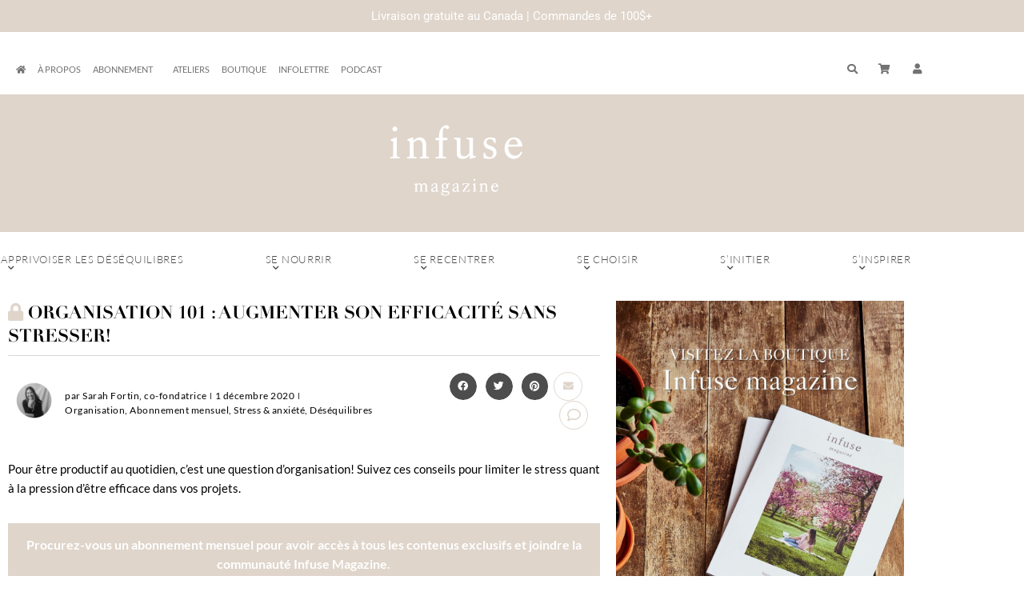

--- FILE ---
content_type: text/html; charset=UTF-8
request_url: https://infusemagazine.ca/organisation-101-augmenter-efficacite-stresser/
body_size: 28369
content:
<!doctype html>
<html lang="fr-FR">
<head>
	<meta charset="UTF-8">
	<meta name="viewport" content="width=device-width, initial-scale=1">
	<link rel="profile" href="https://gmpg.org/xfn/11">
	<meta name='robots' content='index, follow, max-image-preview:large, max-snippet:-1, max-video-preview:-1' />
	<style>img:is([sizes="auto" i], [sizes^="auto," i]) { contain-intrinsic-size: 3000px 1500px }</style>
	
	<!-- This site is optimized with the Yoast SEO plugin v26.7 - https://yoast.com/wordpress/plugins/seo/ -->
	<title>Organisation 101 : Augmenter son efficacité sans stresser!</title>
	<meta name="description" content="Pour être productif au quotidien, c&#039;est une question d&#039;organisation! Suivez ces conseils pour limiter le stress quant à l&#039;efficacité!" />
	<link rel="canonical" href="https://infusemagazine.ca/organisation-101-augmenter-efficacite-stresser/" />
	<meta property="og:locale" content="fr_FR" />
	<meta property="og:type" content="article" />
	<meta property="og:title" content="Organisation 101 : Augmenter son efficacité sans stresser!" />
	<meta property="og:description" content="Pour être productif au quotidien, c&#039;est une question d&#039;organisation! Suivez ces conseils pour limiter le stress quant à la pression d&#039;être efficace dans vos projets." />
	<meta property="og:url" content="https://infusemagazine.ca/organisation-101-augmenter-efficacite-stresser/" />
	<meta property="og:site_name" content="Infuse Magazine" />
	<meta property="article:publisher" content="https://www.facebook.com/infusemagazine/" />
	<meta property="article:author" content="https://www.facebook.com/infusemagazine/" />
	<meta property="article:published_time" content="2020-12-01T11:20:19+00:00" />
	<meta property="article:modified_time" content="2023-01-13T19:00:48+00:00" />
	<meta property="og:image" content="https://infusemagazine.ca/wp-content/uploads/2018/08/Org.jpeg" />
	<meta property="og:image:width" content="1333" />
	<meta property="og:image:height" content="2000" />
	<meta property="og:image:type" content="image/jpeg" />
	<meta name="author" content="Sarah Fortin, co-fondatrice" />
	<meta name="twitter:card" content="summary_large_image" />
	<meta name="twitter:label1" content="Écrit par" />
	<meta name="twitter:data1" content="Sarah Fortin, co-fondatrice" />
	<meta name="twitter:label2" content="Durée de lecture estimée" />
	<meta name="twitter:data2" content="4 minutes" />
	<script type="application/ld+json" class="yoast-schema-graph">{"@context":"https://schema.org","@graph":[{"@type":"Article","@id":"https://infusemagazine.ca/organisation-101-augmenter-efficacite-stresser/#article","isPartOf":{"@id":"https://infusemagazine.ca/organisation-101-augmenter-efficacite-stresser/"},"author":{"name":"Sarah Fortin, co-fondatrice","@id":"https://infusemagazine.ca/#/schema/person/3d92332811225d1e511a5f797be4ee2d"},"headline":"Organisation 101 : Augmenter son efficacité sans stresser!","datePublished":"2020-12-01T11:20:19+00:00","dateModified":"2023-01-13T19:00:48+00:00","mainEntityOfPage":{"@id":"https://infusemagazine.ca/organisation-101-augmenter-efficacite-stresser/"},"wordCount":924,"publisher":{"@id":"https://infusemagazine.ca/#organization"},"image":{"@id":"https://infusemagazine.ca/organisation-101-augmenter-efficacite-stresser/#primaryimage"},"thumbnailUrl":"https://infusemagazine.ca/wp-content/uploads/2018/08/Org.jpeg","keywords":["organisation","planification","productivité","gestion du temps","organisation 101","stress","efficacité","procrastination"],"articleSection":["Stress &amp; anxiété","Déséquilibres","Organisation","Abonnement mensuel"],"inLanguage":"fr-FR"},{"@type":"WebPage","@id":"https://infusemagazine.ca/organisation-101-augmenter-efficacite-stresser/","url":"https://infusemagazine.ca/organisation-101-augmenter-efficacite-stresser/","name":"Organisation 101 : Augmenter son efficacité sans stresser!","isPartOf":{"@id":"https://infusemagazine.ca/#website"},"primaryImageOfPage":{"@id":"https://infusemagazine.ca/organisation-101-augmenter-efficacite-stresser/#primaryimage"},"image":{"@id":"https://infusemagazine.ca/organisation-101-augmenter-efficacite-stresser/#primaryimage"},"thumbnailUrl":"https://infusemagazine.ca/wp-content/uploads/2018/08/Org.jpeg","datePublished":"2020-12-01T11:20:19+00:00","dateModified":"2023-01-13T19:00:48+00:00","description":"Pour être productif au quotidien, c'est une question d'organisation! Suivez ces conseils pour limiter le stress quant à l'efficacité!","breadcrumb":{"@id":"https://infusemagazine.ca/organisation-101-augmenter-efficacite-stresser/#breadcrumb"},"inLanguage":"fr-FR","potentialAction":[{"@type":"ReadAction","target":["https://infusemagazine.ca/organisation-101-augmenter-efficacite-stresser/"]}]},{"@type":"ImageObject","inLanguage":"fr-FR","@id":"https://infusemagazine.ca/organisation-101-augmenter-efficacite-stresser/#primaryimage","url":"https://infusemagazine.ca/wp-content/uploads/2018/08/Org.jpeg","contentUrl":"https://infusemagazine.ca/wp-content/uploads/2018/08/Org.jpeg","width":1333,"height":2000},{"@type":"BreadcrumbList","@id":"https://infusemagazine.ca/organisation-101-augmenter-efficacite-stresser/#breadcrumb","itemListElement":[{"@type":"ListItem","position":1,"name":"Accueil","item":"https://infusemagazine.ca/"},{"@type":"ListItem","position":2,"name":"Magazine","item":"https://infusemagazine.ca/magazine/"},{"@type":"ListItem","position":3,"name":"Organisation 101 : Augmenter son efficacité sans stresser!"}]},{"@type":"WebSite","@id":"https://infusemagazine.ca/#website","url":"https://infusemagazine.ca/","name":"Infuse Magazine","description":"Votre dose bien-être","publisher":{"@id":"https://infusemagazine.ca/#organization"},"potentialAction":[{"@type":"SearchAction","target":{"@type":"EntryPoint","urlTemplate":"https://infusemagazine.ca/?s={search_term_string}"},"query-input":{"@type":"PropertyValueSpecification","valueRequired":true,"valueName":"search_term_string"}}],"inLanguage":"fr-FR"},{"@type":"Organization","@id":"https://infusemagazine.ca/#organization","name":"Infuse Magazine","url":"https://infusemagazine.ca/","logo":{"@type":"ImageObject","inLanguage":"fr-FR","@id":"https://infusemagazine.ca/#/schema/logo/image/","url":"https://infusemagazine.ca/wp-content/uploads/2020/09/Infuse-Logo-final.png","contentUrl":"https://infusemagazine.ca/wp-content/uploads/2020/09/Infuse-Logo-final.png","width":229,"height":146,"caption":"Infuse Magazine"},"image":{"@id":"https://infusemagazine.ca/#/schema/logo/image/"},"sameAs":["https://www.facebook.com/infusemagazine/","https://www.instagram.com/infusemagazine/","https://www.youtube.com/user/blondstory"]},{"@type":"Person","@id":"https://infusemagazine.ca/#/schema/person/3d92332811225d1e511a5f797be4ee2d","name":"Sarah Fortin, co-fondatrice","image":{"@type":"ImageObject","inLanguage":"fr-FR","@id":"https://infusemagazine.ca/#/schema/person/image/","url":"https://infusemagazine.ca/wp-content/uploads/2025/03/Pastille_Sarah.png","contentUrl":"https://infusemagazine.ca/wp-content/uploads/2025/03/Pastille_Sarah.png","caption":"Sarah Fortin, co-fondatrice"},"description":"Sarah est cofondatrice d'Infuse magazine. Détentrice d'un baccalauréat de l'Université de Sherbrooke et d'un certificat en gestion de l'UQÀM, elle cumule plus de quinze années d'expériences en gestion, marketing, communications et rédaction. Elle a d'ailleurs été directrice générale des Correspondances d'Eastman, plus gros festival littéraire d'été en Amérique du Nord. Maman de trois, autrice et passionnée de projets de toutes sortes, elle a rapidement su user de ses compétences multidisciplinaires. N’ayant jamais pu définir totalement ce qu’elle voulait faire dans la vie (ou lorsqu’elle sera grande), elle travaille aujourd’hui quotidiennement a inspirer le plus de gens possible à pratiquer un mode de vie sain et équilibré, tout en conservant son propre équilibre de vie.","sameAs":["https://infusemagazine.ca/","https://www.facebook.com/infusemagazine/","https://www.instagram.com/sarfortin/"],"url":"https://infusemagazine.ca/author/sarah-fortin/"}]}</script>
	<!-- / Yoast SEO plugin. -->


<link rel="alternate" type="application/rss+xml" title="Infuse Magazine &raquo; Flux" href="https://infusemagazine.ca/feed/" />
<link rel="alternate" type="application/rss+xml" title="Infuse Magazine &raquo; Flux des commentaires" href="https://infusemagazine.ca/comments/feed/" />
		<!-- This site uses the Google Analytics by MonsterInsights plugin v9.11.1 - Using Analytics tracking - https://www.monsterinsights.com/ -->
							<script src="//www.googletagmanager.com/gtag/js?id=G-TCX9LQ6C7N"  data-cfasync="false" data-wpfc-render="false" async></script>
			<script data-cfasync="false" data-wpfc-render="false">
				var mi_version = '9.11.1';
				var mi_track_user = true;
				var mi_no_track_reason = '';
								var MonsterInsightsDefaultLocations = {"page_location":"https:\/\/infusemagazine.ca\/organisation-101-augmenter-efficacite-stresser\/"};
								if ( typeof MonsterInsightsPrivacyGuardFilter === 'function' ) {
					var MonsterInsightsLocations = (typeof MonsterInsightsExcludeQuery === 'object') ? MonsterInsightsPrivacyGuardFilter( MonsterInsightsExcludeQuery ) : MonsterInsightsPrivacyGuardFilter( MonsterInsightsDefaultLocations );
				} else {
					var MonsterInsightsLocations = (typeof MonsterInsightsExcludeQuery === 'object') ? MonsterInsightsExcludeQuery : MonsterInsightsDefaultLocations;
				}

								var disableStrs = [
										'ga-disable-G-TCX9LQ6C7N',
									];

				/* Function to detect opted out users */
				function __gtagTrackerIsOptedOut() {
					for (var index = 0; index < disableStrs.length; index++) {
						if (document.cookie.indexOf(disableStrs[index] + '=true') > -1) {
							return true;
						}
					}

					return false;
				}

				/* Disable tracking if the opt-out cookie exists. */
				if (__gtagTrackerIsOptedOut()) {
					for (var index = 0; index < disableStrs.length; index++) {
						window[disableStrs[index]] = true;
					}
				}

				/* Opt-out function */
				function __gtagTrackerOptout() {
					for (var index = 0; index < disableStrs.length; index++) {
						document.cookie = disableStrs[index] + '=true; expires=Thu, 31 Dec 2099 23:59:59 UTC; path=/';
						window[disableStrs[index]] = true;
					}
				}

				if ('undefined' === typeof gaOptout) {
					function gaOptout() {
						__gtagTrackerOptout();
					}
				}
								window.dataLayer = window.dataLayer || [];

				window.MonsterInsightsDualTracker = {
					helpers: {},
					trackers: {},
				};
				if (mi_track_user) {
					function __gtagDataLayer() {
						dataLayer.push(arguments);
					}

					function __gtagTracker(type, name, parameters) {
						if (!parameters) {
							parameters = {};
						}

						if (parameters.send_to) {
							__gtagDataLayer.apply(null, arguments);
							return;
						}

						if (type === 'event') {
														parameters.send_to = monsterinsights_frontend.v4_id;
							var hookName = name;
							if (typeof parameters['event_category'] !== 'undefined') {
								hookName = parameters['event_category'] + ':' + name;
							}

							if (typeof MonsterInsightsDualTracker.trackers[hookName] !== 'undefined') {
								MonsterInsightsDualTracker.trackers[hookName](parameters);
							} else {
								__gtagDataLayer('event', name, parameters);
							}
							
						} else {
							__gtagDataLayer.apply(null, arguments);
						}
					}

					__gtagTracker('js', new Date());
					__gtagTracker('set', {
						'developer_id.dZGIzZG': true,
											});
					if ( MonsterInsightsLocations.page_location ) {
						__gtagTracker('set', MonsterInsightsLocations);
					}
										__gtagTracker('config', 'G-TCX9LQ6C7N', {"forceSSL":"true","link_attribution":"true"} );
										window.gtag = __gtagTracker;										(function () {
						/* https://developers.google.com/analytics/devguides/collection/analyticsjs/ */
						/* ga and __gaTracker compatibility shim. */
						var noopfn = function () {
							return null;
						};
						var newtracker = function () {
							return new Tracker();
						};
						var Tracker = function () {
							return null;
						};
						var p = Tracker.prototype;
						p.get = noopfn;
						p.set = noopfn;
						p.send = function () {
							var args = Array.prototype.slice.call(arguments);
							args.unshift('send');
							__gaTracker.apply(null, args);
						};
						var __gaTracker = function () {
							var len = arguments.length;
							if (len === 0) {
								return;
							}
							var f = arguments[len - 1];
							if (typeof f !== 'object' || f === null || typeof f.hitCallback !== 'function') {
								if ('send' === arguments[0]) {
									var hitConverted, hitObject = false, action;
									if ('event' === arguments[1]) {
										if ('undefined' !== typeof arguments[3]) {
											hitObject = {
												'eventAction': arguments[3],
												'eventCategory': arguments[2],
												'eventLabel': arguments[4],
												'value': arguments[5] ? arguments[5] : 1,
											}
										}
									}
									if ('pageview' === arguments[1]) {
										if ('undefined' !== typeof arguments[2]) {
											hitObject = {
												'eventAction': 'page_view',
												'page_path': arguments[2],
											}
										}
									}
									if (typeof arguments[2] === 'object') {
										hitObject = arguments[2];
									}
									if (typeof arguments[5] === 'object') {
										Object.assign(hitObject, arguments[5]);
									}
									if ('undefined' !== typeof arguments[1].hitType) {
										hitObject = arguments[1];
										if ('pageview' === hitObject.hitType) {
											hitObject.eventAction = 'page_view';
										}
									}
									if (hitObject) {
										action = 'timing' === arguments[1].hitType ? 'timing_complete' : hitObject.eventAction;
										hitConverted = mapArgs(hitObject);
										__gtagTracker('event', action, hitConverted);
									}
								}
								return;
							}

							function mapArgs(args) {
								var arg, hit = {};
								var gaMap = {
									'eventCategory': 'event_category',
									'eventAction': 'event_action',
									'eventLabel': 'event_label',
									'eventValue': 'event_value',
									'nonInteraction': 'non_interaction',
									'timingCategory': 'event_category',
									'timingVar': 'name',
									'timingValue': 'value',
									'timingLabel': 'event_label',
									'page': 'page_path',
									'location': 'page_location',
									'title': 'page_title',
									'referrer' : 'page_referrer',
								};
								for (arg in args) {
																		if (!(!args.hasOwnProperty(arg) || !gaMap.hasOwnProperty(arg))) {
										hit[gaMap[arg]] = args[arg];
									} else {
										hit[arg] = args[arg];
									}
								}
								return hit;
							}

							try {
								f.hitCallback();
							} catch (ex) {
							}
						};
						__gaTracker.create = newtracker;
						__gaTracker.getByName = newtracker;
						__gaTracker.getAll = function () {
							return [];
						};
						__gaTracker.remove = noopfn;
						__gaTracker.loaded = true;
						window['__gaTracker'] = __gaTracker;
					})();
									} else {
										console.log("");
					(function () {
						function __gtagTracker() {
							return null;
						}

						window['__gtagTracker'] = __gtagTracker;
						window['gtag'] = __gtagTracker;
					})();
									}
			</script>
							<!-- / Google Analytics by MonsterInsights -->
		<script>
window._wpemojiSettings = {"baseUrl":"https:\/\/s.w.org\/images\/core\/emoji\/16.0.1\/72x72\/","ext":".png","svgUrl":"https:\/\/s.w.org\/images\/core\/emoji\/16.0.1\/svg\/","svgExt":".svg","source":{"concatemoji":"https:\/\/infusemagazine.ca\/wp-includes\/js\/wp-emoji-release.min.js?ver=6.8.3"}};
/*! This file is auto-generated */
!function(s,n){var o,i,e;function c(e){try{var t={supportTests:e,timestamp:(new Date).valueOf()};sessionStorage.setItem(o,JSON.stringify(t))}catch(e){}}function p(e,t,n){e.clearRect(0,0,e.canvas.width,e.canvas.height),e.fillText(t,0,0);var t=new Uint32Array(e.getImageData(0,0,e.canvas.width,e.canvas.height).data),a=(e.clearRect(0,0,e.canvas.width,e.canvas.height),e.fillText(n,0,0),new Uint32Array(e.getImageData(0,0,e.canvas.width,e.canvas.height).data));return t.every(function(e,t){return e===a[t]})}function u(e,t){e.clearRect(0,0,e.canvas.width,e.canvas.height),e.fillText(t,0,0);for(var n=e.getImageData(16,16,1,1),a=0;a<n.data.length;a++)if(0!==n.data[a])return!1;return!0}function f(e,t,n,a){switch(t){case"flag":return n(e,"\ud83c\udff3\ufe0f\u200d\u26a7\ufe0f","\ud83c\udff3\ufe0f\u200b\u26a7\ufe0f")?!1:!n(e,"\ud83c\udde8\ud83c\uddf6","\ud83c\udde8\u200b\ud83c\uddf6")&&!n(e,"\ud83c\udff4\udb40\udc67\udb40\udc62\udb40\udc65\udb40\udc6e\udb40\udc67\udb40\udc7f","\ud83c\udff4\u200b\udb40\udc67\u200b\udb40\udc62\u200b\udb40\udc65\u200b\udb40\udc6e\u200b\udb40\udc67\u200b\udb40\udc7f");case"emoji":return!a(e,"\ud83e\udedf")}return!1}function g(e,t,n,a){var r="undefined"!=typeof WorkerGlobalScope&&self instanceof WorkerGlobalScope?new OffscreenCanvas(300,150):s.createElement("canvas"),o=r.getContext("2d",{willReadFrequently:!0}),i=(o.textBaseline="top",o.font="600 32px Arial",{});return e.forEach(function(e){i[e]=t(o,e,n,a)}),i}function t(e){var t=s.createElement("script");t.src=e,t.defer=!0,s.head.appendChild(t)}"undefined"!=typeof Promise&&(o="wpEmojiSettingsSupports",i=["flag","emoji"],n.supports={everything:!0,everythingExceptFlag:!0},e=new Promise(function(e){s.addEventListener("DOMContentLoaded",e,{once:!0})}),new Promise(function(t){var n=function(){try{var e=JSON.parse(sessionStorage.getItem(o));if("object"==typeof e&&"number"==typeof e.timestamp&&(new Date).valueOf()<e.timestamp+604800&&"object"==typeof e.supportTests)return e.supportTests}catch(e){}return null}();if(!n){if("undefined"!=typeof Worker&&"undefined"!=typeof OffscreenCanvas&&"undefined"!=typeof URL&&URL.createObjectURL&&"undefined"!=typeof Blob)try{var e="postMessage("+g.toString()+"("+[JSON.stringify(i),f.toString(),p.toString(),u.toString()].join(",")+"));",a=new Blob([e],{type:"text/javascript"}),r=new Worker(URL.createObjectURL(a),{name:"wpTestEmojiSupports"});return void(r.onmessage=function(e){c(n=e.data),r.terminate(),t(n)})}catch(e){}c(n=g(i,f,p,u))}t(n)}).then(function(e){for(var t in e)n.supports[t]=e[t],n.supports.everything=n.supports.everything&&n.supports[t],"flag"!==t&&(n.supports.everythingExceptFlag=n.supports.everythingExceptFlag&&n.supports[t]);n.supports.everythingExceptFlag=n.supports.everythingExceptFlag&&!n.supports.flag,n.DOMReady=!1,n.readyCallback=function(){n.DOMReady=!0}}).then(function(){return e}).then(function(){var e;n.supports.everything||(n.readyCallback(),(e=n.source||{}).concatemoji?t(e.concatemoji):e.wpemoji&&e.twemoji&&(t(e.twemoji),t(e.wpemoji)))}))}((window,document),window._wpemojiSettings);
</script>
<link rel='stylesheet' id='hello-elementor-theme-style-css' href='https://infusemagazine.ca/wp-content/themes/hello-elementor/assets/css/theme.css?ver=3.4.5' media='all' />
<link rel='stylesheet' id='jet-menu-hello-css' href='https://infusemagazine.ca/wp-content/plugins/jet-menu/integration/themes/hello-elementor/assets/css/style.css?ver=2.4.18' media='all' />
<style id='wp-emoji-styles-inline-css'>

	img.wp-smiley, img.emoji {
		display: inline !important;
		border: none !important;
		box-shadow: none !important;
		height: 1em !important;
		width: 1em !important;
		margin: 0 0.07em !important;
		vertical-align: -0.1em !important;
		background: none !important;
		padding: 0 !important;
	}
</style>
<link rel='stylesheet' id='wp-block-library-css' href='https://infusemagazine.ca/wp-includes/css/dist/block-library/style.min.css?ver=6.8.3' media='all' />
<link rel='stylesheet' id='wc-memberships-blocks-css' href='https://infusemagazine.ca/wp-content/plugins/woocommerce-memberships/assets/css/blocks/wc-memberships-blocks.min.css?ver=1.27.4' media='all' />
<style id='global-styles-inline-css'>
:root{--wp--preset--aspect-ratio--square: 1;--wp--preset--aspect-ratio--4-3: 4/3;--wp--preset--aspect-ratio--3-4: 3/4;--wp--preset--aspect-ratio--3-2: 3/2;--wp--preset--aspect-ratio--2-3: 2/3;--wp--preset--aspect-ratio--16-9: 16/9;--wp--preset--aspect-ratio--9-16: 9/16;--wp--preset--color--black: #000000;--wp--preset--color--cyan-bluish-gray: #abb8c3;--wp--preset--color--white: #ffffff;--wp--preset--color--pale-pink: #f78da7;--wp--preset--color--vivid-red: #cf2e2e;--wp--preset--color--luminous-vivid-orange: #ff6900;--wp--preset--color--luminous-vivid-amber: #fcb900;--wp--preset--color--light-green-cyan: #7bdcb5;--wp--preset--color--vivid-green-cyan: #00d084;--wp--preset--color--pale-cyan-blue: #8ed1fc;--wp--preset--color--vivid-cyan-blue: #0693e3;--wp--preset--color--vivid-purple: #9b51e0;--wp--preset--gradient--vivid-cyan-blue-to-vivid-purple: linear-gradient(135deg,rgba(6,147,227,1) 0%,rgb(155,81,224) 100%);--wp--preset--gradient--light-green-cyan-to-vivid-green-cyan: linear-gradient(135deg,rgb(122,220,180) 0%,rgb(0,208,130) 100%);--wp--preset--gradient--luminous-vivid-amber-to-luminous-vivid-orange: linear-gradient(135deg,rgba(252,185,0,1) 0%,rgba(255,105,0,1) 100%);--wp--preset--gradient--luminous-vivid-orange-to-vivid-red: linear-gradient(135deg,rgba(255,105,0,1) 0%,rgb(207,46,46) 100%);--wp--preset--gradient--very-light-gray-to-cyan-bluish-gray: linear-gradient(135deg,rgb(238,238,238) 0%,rgb(169,184,195) 100%);--wp--preset--gradient--cool-to-warm-spectrum: linear-gradient(135deg,rgb(74,234,220) 0%,rgb(151,120,209) 20%,rgb(207,42,186) 40%,rgb(238,44,130) 60%,rgb(251,105,98) 80%,rgb(254,248,76) 100%);--wp--preset--gradient--blush-light-purple: linear-gradient(135deg,rgb(255,206,236) 0%,rgb(152,150,240) 100%);--wp--preset--gradient--blush-bordeaux: linear-gradient(135deg,rgb(254,205,165) 0%,rgb(254,45,45) 50%,rgb(107,0,62) 100%);--wp--preset--gradient--luminous-dusk: linear-gradient(135deg,rgb(255,203,112) 0%,rgb(199,81,192) 50%,rgb(65,88,208) 100%);--wp--preset--gradient--pale-ocean: linear-gradient(135deg,rgb(255,245,203) 0%,rgb(182,227,212) 50%,rgb(51,167,181) 100%);--wp--preset--gradient--electric-grass: linear-gradient(135deg,rgb(202,248,128) 0%,rgb(113,206,126) 100%);--wp--preset--gradient--midnight: linear-gradient(135deg,rgb(2,3,129) 0%,rgb(40,116,252) 100%);--wp--preset--font-size--small: 13px;--wp--preset--font-size--medium: 20px;--wp--preset--font-size--large: 36px;--wp--preset--font-size--x-large: 42px;--wp--preset--spacing--20: 0.44rem;--wp--preset--spacing--30: 0.67rem;--wp--preset--spacing--40: 1rem;--wp--preset--spacing--50: 1.5rem;--wp--preset--spacing--60: 2.25rem;--wp--preset--spacing--70: 3.38rem;--wp--preset--spacing--80: 5.06rem;--wp--preset--shadow--natural: 6px 6px 9px rgba(0, 0, 0, 0.2);--wp--preset--shadow--deep: 12px 12px 50px rgba(0, 0, 0, 0.4);--wp--preset--shadow--sharp: 6px 6px 0px rgba(0, 0, 0, 0.2);--wp--preset--shadow--outlined: 6px 6px 0px -3px rgba(255, 255, 255, 1), 6px 6px rgba(0, 0, 0, 1);--wp--preset--shadow--crisp: 6px 6px 0px rgba(0, 0, 0, 1);}:root { --wp--style--global--content-size: 800px;--wp--style--global--wide-size: 1200px; }:where(body) { margin: 0; }.wp-site-blocks > .alignleft { float: left; margin-right: 2em; }.wp-site-blocks > .alignright { float: right; margin-left: 2em; }.wp-site-blocks > .aligncenter { justify-content: center; margin-left: auto; margin-right: auto; }:where(.wp-site-blocks) > * { margin-block-start: 24px; margin-block-end: 0; }:where(.wp-site-blocks) > :first-child { margin-block-start: 0; }:where(.wp-site-blocks) > :last-child { margin-block-end: 0; }:root { --wp--style--block-gap: 24px; }:root :where(.is-layout-flow) > :first-child{margin-block-start: 0;}:root :where(.is-layout-flow) > :last-child{margin-block-end: 0;}:root :where(.is-layout-flow) > *{margin-block-start: 24px;margin-block-end: 0;}:root :where(.is-layout-constrained) > :first-child{margin-block-start: 0;}:root :where(.is-layout-constrained) > :last-child{margin-block-end: 0;}:root :where(.is-layout-constrained) > *{margin-block-start: 24px;margin-block-end: 0;}:root :where(.is-layout-flex){gap: 24px;}:root :where(.is-layout-grid){gap: 24px;}.is-layout-flow > .alignleft{float: left;margin-inline-start: 0;margin-inline-end: 2em;}.is-layout-flow > .alignright{float: right;margin-inline-start: 2em;margin-inline-end: 0;}.is-layout-flow > .aligncenter{margin-left: auto !important;margin-right: auto !important;}.is-layout-constrained > .alignleft{float: left;margin-inline-start: 0;margin-inline-end: 2em;}.is-layout-constrained > .alignright{float: right;margin-inline-start: 2em;margin-inline-end: 0;}.is-layout-constrained > .aligncenter{margin-left: auto !important;margin-right: auto !important;}.is-layout-constrained > :where(:not(.alignleft):not(.alignright):not(.alignfull)){max-width: var(--wp--style--global--content-size);margin-left: auto !important;margin-right: auto !important;}.is-layout-constrained > .alignwide{max-width: var(--wp--style--global--wide-size);}body .is-layout-flex{display: flex;}.is-layout-flex{flex-wrap: wrap;align-items: center;}.is-layout-flex > :is(*, div){margin: 0;}body .is-layout-grid{display: grid;}.is-layout-grid > :is(*, div){margin: 0;}body{padding-top: 0px;padding-right: 0px;padding-bottom: 0px;padding-left: 0px;}a:where(:not(.wp-element-button)){text-decoration: underline;}:root :where(.wp-element-button, .wp-block-button__link){background-color: #32373c;border-width: 0;color: #fff;font-family: inherit;font-size: inherit;line-height: inherit;padding: calc(0.667em + 2px) calc(1.333em + 2px);text-decoration: none;}.has-black-color{color: var(--wp--preset--color--black) !important;}.has-cyan-bluish-gray-color{color: var(--wp--preset--color--cyan-bluish-gray) !important;}.has-white-color{color: var(--wp--preset--color--white) !important;}.has-pale-pink-color{color: var(--wp--preset--color--pale-pink) !important;}.has-vivid-red-color{color: var(--wp--preset--color--vivid-red) !important;}.has-luminous-vivid-orange-color{color: var(--wp--preset--color--luminous-vivid-orange) !important;}.has-luminous-vivid-amber-color{color: var(--wp--preset--color--luminous-vivid-amber) !important;}.has-light-green-cyan-color{color: var(--wp--preset--color--light-green-cyan) !important;}.has-vivid-green-cyan-color{color: var(--wp--preset--color--vivid-green-cyan) !important;}.has-pale-cyan-blue-color{color: var(--wp--preset--color--pale-cyan-blue) !important;}.has-vivid-cyan-blue-color{color: var(--wp--preset--color--vivid-cyan-blue) !important;}.has-vivid-purple-color{color: var(--wp--preset--color--vivid-purple) !important;}.has-black-background-color{background-color: var(--wp--preset--color--black) !important;}.has-cyan-bluish-gray-background-color{background-color: var(--wp--preset--color--cyan-bluish-gray) !important;}.has-white-background-color{background-color: var(--wp--preset--color--white) !important;}.has-pale-pink-background-color{background-color: var(--wp--preset--color--pale-pink) !important;}.has-vivid-red-background-color{background-color: var(--wp--preset--color--vivid-red) !important;}.has-luminous-vivid-orange-background-color{background-color: var(--wp--preset--color--luminous-vivid-orange) !important;}.has-luminous-vivid-amber-background-color{background-color: var(--wp--preset--color--luminous-vivid-amber) !important;}.has-light-green-cyan-background-color{background-color: var(--wp--preset--color--light-green-cyan) !important;}.has-vivid-green-cyan-background-color{background-color: var(--wp--preset--color--vivid-green-cyan) !important;}.has-pale-cyan-blue-background-color{background-color: var(--wp--preset--color--pale-cyan-blue) !important;}.has-vivid-cyan-blue-background-color{background-color: var(--wp--preset--color--vivid-cyan-blue) !important;}.has-vivid-purple-background-color{background-color: var(--wp--preset--color--vivid-purple) !important;}.has-black-border-color{border-color: var(--wp--preset--color--black) !important;}.has-cyan-bluish-gray-border-color{border-color: var(--wp--preset--color--cyan-bluish-gray) !important;}.has-white-border-color{border-color: var(--wp--preset--color--white) !important;}.has-pale-pink-border-color{border-color: var(--wp--preset--color--pale-pink) !important;}.has-vivid-red-border-color{border-color: var(--wp--preset--color--vivid-red) !important;}.has-luminous-vivid-orange-border-color{border-color: var(--wp--preset--color--luminous-vivid-orange) !important;}.has-luminous-vivid-amber-border-color{border-color: var(--wp--preset--color--luminous-vivid-amber) !important;}.has-light-green-cyan-border-color{border-color: var(--wp--preset--color--light-green-cyan) !important;}.has-vivid-green-cyan-border-color{border-color: var(--wp--preset--color--vivid-green-cyan) !important;}.has-pale-cyan-blue-border-color{border-color: var(--wp--preset--color--pale-cyan-blue) !important;}.has-vivid-cyan-blue-border-color{border-color: var(--wp--preset--color--vivid-cyan-blue) !important;}.has-vivid-purple-border-color{border-color: var(--wp--preset--color--vivid-purple) !important;}.has-vivid-cyan-blue-to-vivid-purple-gradient-background{background: var(--wp--preset--gradient--vivid-cyan-blue-to-vivid-purple) !important;}.has-light-green-cyan-to-vivid-green-cyan-gradient-background{background: var(--wp--preset--gradient--light-green-cyan-to-vivid-green-cyan) !important;}.has-luminous-vivid-amber-to-luminous-vivid-orange-gradient-background{background: var(--wp--preset--gradient--luminous-vivid-amber-to-luminous-vivid-orange) !important;}.has-luminous-vivid-orange-to-vivid-red-gradient-background{background: var(--wp--preset--gradient--luminous-vivid-orange-to-vivid-red) !important;}.has-very-light-gray-to-cyan-bluish-gray-gradient-background{background: var(--wp--preset--gradient--very-light-gray-to-cyan-bluish-gray) !important;}.has-cool-to-warm-spectrum-gradient-background{background: var(--wp--preset--gradient--cool-to-warm-spectrum) !important;}.has-blush-light-purple-gradient-background{background: var(--wp--preset--gradient--blush-light-purple) !important;}.has-blush-bordeaux-gradient-background{background: var(--wp--preset--gradient--blush-bordeaux) !important;}.has-luminous-dusk-gradient-background{background: var(--wp--preset--gradient--luminous-dusk) !important;}.has-pale-ocean-gradient-background{background: var(--wp--preset--gradient--pale-ocean) !important;}.has-electric-grass-gradient-background{background: var(--wp--preset--gradient--electric-grass) !important;}.has-midnight-gradient-background{background: var(--wp--preset--gradient--midnight) !important;}.has-small-font-size{font-size: var(--wp--preset--font-size--small) !important;}.has-medium-font-size{font-size: var(--wp--preset--font-size--medium) !important;}.has-large-font-size{font-size: var(--wp--preset--font-size--large) !important;}.has-x-large-font-size{font-size: var(--wp--preset--font-size--x-large) !important;}
:root :where(.wp-block-pullquote){font-size: 1.5em;line-height: 1.6;}
</style>
<link rel='stylesheet' id='ae-pro-css-css' href='https://infusemagazine.ca/wp-content/plugins/anywhere-elementor-pro/includes/assets/css/ae-pro.min.css?ver=2.29.3' media='all' />
<link rel='stylesheet' id='woocommerce-layout-css' href='https://infusemagazine.ca/wp-content/plugins/woocommerce/assets/css/woocommerce-layout.css?ver=10.4.3' media='all' />
<link rel='stylesheet' id='woocommerce-smallscreen-css' href='https://infusemagazine.ca/wp-content/plugins/woocommerce/assets/css/woocommerce-smallscreen.css?ver=10.4.3' media='only screen and (max-width: 768px)' />
<link rel='stylesheet' id='woocommerce-general-css' href='https://infusemagazine.ca/wp-content/plugins/woocommerce/assets/css/woocommerce.css?ver=10.4.3' media='all' />
<style id='woocommerce-inline-inline-css'>
.woocommerce form .form-row .required { visibility: visible; }
</style>
<link rel='stylesheet' id='wpfront-notification-bar-css' href='https://infusemagazine.ca/wp-content/plugins/wpfront-notification-bar/css/wpfront-notification-bar.min.css?ver=3.5.1.05102' media='all' />
<link rel='stylesheet' id='wc-memberships-frontend-css' href='https://infusemagazine.ca/wp-content/plugins/woocommerce-memberships/assets/css/frontend/wc-memberships-frontend.min.css?ver=1.27.4' media='all' />
<link rel='stylesheet' id='hello-elementor-css' href='https://infusemagazine.ca/wp-content/themes/hello-elementor/assets/css/reset.css?ver=3.4.5' media='all' />
<link rel='stylesheet' id='hello-elementor-header-footer-css' href='https://infusemagazine.ca/wp-content/themes/hello-elementor/assets/css/header-footer.css?ver=3.4.5' media='all' />
<link rel='stylesheet' id='jet-menu-public-styles-css' href='https://infusemagazine.ca/wp-content/plugins/jet-menu/assets/public/css/public.css?ver=2.4.18' media='all' />
<link rel='stylesheet' id='jet-menu-general-css' href='https://infusemagazine.ca/wp-content/uploads/jet-menu/jet-menu-general.css?ver=1601400204' media='all' />
<link rel='stylesheet' id='elementor-frontend-css' href='https://infusemagazine.ca/wp-content/plugins/elementor/assets/css/frontend.min.css?ver=3.34.1' media='all' />
<link rel='stylesheet' id='widget-nav-menu-css' href='https://infusemagazine.ca/wp-content/plugins/elementor-pro/assets/css/widget-nav-menu.min.css?ver=3.34.0' media='all' />
<link rel='stylesheet' id='pp-tooltip-css' href='https://infusemagazine.ca/wp-content/plugins/powerpack-elements/assets/css/min/tooltip.min.css?ver=2.12.15' media='all' />
<link rel='stylesheet' id='widget-pp-buttons-css' href='https://infusemagazine.ca/wp-content/plugins/powerpack-elements/assets/css/min/widget-buttons.min.css?ver=2.12.15' media='all' />
<link rel='stylesheet' id='widget-pp-advanced-menu-css' href='https://infusemagazine.ca/wp-content/plugins/powerpack-elements/assets/css/min/widget-advanced-menu.min.css?ver=2.12.15' media='all' />
<link rel='stylesheet' id='e-motion-fx-css' href='https://infusemagazine.ca/wp-content/plugins/elementor-pro/assets/css/modules/motion-fx.min.css?ver=3.34.0' media='all' />
<link rel='stylesheet' id='widget-heading-css' href='https://infusemagazine.ca/wp-content/plugins/elementor/assets/css/widget-heading.min.css?ver=3.34.1' media='all' />
<link rel='stylesheet' id='widget-form-css' href='https://infusemagazine.ca/wp-content/plugins/elementor-pro/assets/css/widget-form.min.css?ver=3.34.0' media='all' />
<link rel='stylesheet' id='widget-social-icons-css' href='https://infusemagazine.ca/wp-content/plugins/elementor/assets/css/widget-social-icons.min.css?ver=3.34.1' media='all' />
<link rel='stylesheet' id='e-apple-webkit-css' href='https://infusemagazine.ca/wp-content/plugins/elementor/assets/css/conditionals/apple-webkit.min.css?ver=3.34.1' media='all' />
<link rel='stylesheet' id='widget-author-box-css' href='https://infusemagazine.ca/wp-content/plugins/elementor-pro/assets/css/widget-author-box.min.css?ver=3.34.0' media='all' />
<link rel='stylesheet' id='widget-post-info-css' href='https://infusemagazine.ca/wp-content/plugins/elementor-pro/assets/css/widget-post-info.min.css?ver=3.34.0' media='all' />
<link rel='stylesheet' id='widget-icon-list-css' href='https://infusemagazine.ca/wp-content/plugins/elementor/assets/css/widget-icon-list.min.css?ver=3.34.1' media='all' />
<link rel='stylesheet' id='elementor-icons-shared-0-css' href='https://infusemagazine.ca/wp-content/plugins/elementor/assets/lib/font-awesome/css/fontawesome.min.css?ver=5.15.3' media='all' />
<link rel='stylesheet' id='elementor-icons-fa-regular-css' href='https://infusemagazine.ca/wp-content/plugins/elementor/assets/lib/font-awesome/css/regular.min.css?ver=5.15.3' media='all' />
<link rel='stylesheet' id='elementor-icons-fa-solid-css' href='https://infusemagazine.ca/wp-content/plugins/elementor/assets/lib/font-awesome/css/solid.min.css?ver=5.15.3' media='all' />
<link rel='stylesheet' id='widget-share-buttons-css' href='https://infusemagazine.ca/wp-content/plugins/elementor-pro/assets/css/widget-share-buttons.min.css?ver=3.34.0' media='all' />
<link rel='stylesheet' id='elementor-icons-fa-brands-css' href='https://infusemagazine.ca/wp-content/plugins/elementor/assets/lib/font-awesome/css/brands.min.css?ver=5.15.3' media='all' />
<link rel='stylesheet' id='widget-social-css' href='https://infusemagazine.ca/wp-content/plugins/elementor-pro/assets/css/widget-social.min.css?ver=3.34.0' media='all' />
<link rel='stylesheet' id='widget-posts-css' href='https://infusemagazine.ca/wp-content/plugins/elementor-pro/assets/css/widget-posts.min.css?ver=3.34.0' media='all' />
<link rel='stylesheet' id='widget-search-form-css' href='https://infusemagazine.ca/wp-content/plugins/elementor-pro/assets/css/widget-search-form.min.css?ver=3.34.0' media='all' />
<link rel='stylesheet' id='e-animation-zoomIn-css' href='https://infusemagazine.ca/wp-content/plugins/elementor/assets/lib/animations/styles/zoomIn.min.css?ver=3.34.1' media='all' />
<link rel='stylesheet' id='e-popup-css' href='https://infusemagazine.ca/wp-content/plugins/elementor-pro/assets/css/conditionals/popup.min.css?ver=3.34.0' media='all' />
<link rel='stylesheet' id='elementor-icons-css' href='https://infusemagazine.ca/wp-content/plugins/elementor/assets/lib/eicons/css/elementor-icons.min.css?ver=5.45.0' media='all' />
<link rel='stylesheet' id='elementor-post-33537-css' href='https://infusemagazine.ca/wp-content/uploads/elementor/css/post-33537.css?ver=1768933275' media='all' />
<link rel='stylesheet' id='elementor-post-39406-css' href='https://infusemagazine.ca/wp-content/uploads/elementor/css/post-39406.css?ver=1768933276' media='all' />
<link rel='stylesheet' id='elementor-post-39401-css' href='https://infusemagazine.ca/wp-content/uploads/elementor/css/post-39401.css?ver=1768933276' media='all' />
<link rel='stylesheet' id='elementor-post-39397-css' href='https://infusemagazine.ca/wp-content/uploads/elementor/css/post-39397.css?ver=1768933276' media='all' />
<link rel='stylesheet' id='elementor-post-39359-css' href='https://infusemagazine.ca/wp-content/uploads/elementor/css/post-39359.css?ver=1768933276' media='all' />
<link rel='stylesheet' id='vegas-css-css' href='https://infusemagazine.ca/wp-content/plugins/anywhere-elementor-pro/includes/assets/lib/vegas/vegas.min.css?ver=2.4.0' media='all' />
<link rel='stylesheet' id='hello-elementor-child-style-css' href='https://infusemagazine.ca/wp-content/themes/infuse-child-theme/style.css?ver=1.0.11' media='all' />
<link rel='stylesheet' id='elementor-gf-local-lato-css' href='https://infusemagazine.ca/wp-content/uploads/elementor/google-fonts/css/lato.css?ver=1743602741' media='all' />
<link rel='stylesheet' id='elementor-gf-local-robotoslab-css' href='https://infusemagazine.ca/wp-content/uploads/elementor/google-fonts/css/robotoslab.css?ver=1743602745' media='all' />
<link rel='stylesheet' id='elementor-gf-local-roboto-css' href='https://infusemagazine.ca/wp-content/uploads/elementor/google-fonts/css/roboto.css?ver=1743602753' media='all' />
<script src="https://infusemagazine.ca/wp-content/plugins/google-analytics-for-wordpress/assets/js/frontend-gtag.js?ver=9.11.1" id="monsterinsights-frontend-script-js" async data-wp-strategy="async"></script>
<script data-cfasync="false" data-wpfc-render="false" id='monsterinsights-frontend-script-js-extra'>var monsterinsights_frontend = {"js_events_tracking":"true","download_extensions":"doc,pdf,ppt,zip,xls,docx,pptx,xlsx","inbound_paths":"[{\"path\":\"\\\/go\\\/\",\"label\":\"affiliate\"},{\"path\":\"\\\/recommend\\\/\",\"label\":\"affiliate\"}]","home_url":"https:\/\/infusemagazine.ca","hash_tracking":"false","v4_id":"G-TCX9LQ6C7N"};</script>
<script id="jquery-core-js-extra">
var pp = {"ajax_url":"https:\/\/infusemagazine.ca\/wp-admin\/admin-ajax.php"};
</script>
<script src="https://infusemagazine.ca/wp-includes/js/jquery/jquery.min.js?ver=3.7.1" id="jquery-core-js"></script>
<script src="https://infusemagazine.ca/wp-includes/js/jquery/jquery-migrate.min.js?ver=3.4.1" id="jquery-migrate-js"></script>
<script id="wc-single-product-js-extra">
var wc_single_product_params = {"i18n_required_rating_text":"Veuillez s\u00e9lectionner une note","i18n_rating_options":["1\u00a0\u00e9toile sur 5","2\u00a0\u00e9toiles sur 5","3\u00a0\u00e9toiles sur 5","4\u00a0\u00e9toiles sur 5","5\u00a0\u00e9toiles sur 5"],"i18n_product_gallery_trigger_text":"Voir la galerie d\u2019images en plein \u00e9cran","review_rating_required":"no","flexslider":{"rtl":false,"animation":"slide","smoothHeight":true,"directionNav":false,"controlNav":"thumbnails","slideshow":false,"animationSpeed":500,"animationLoop":false,"allowOneSlide":false},"zoom_enabled":"1","zoom_options":[],"photoswipe_enabled":"1","photoswipe_options":{"shareEl":false,"closeOnScroll":false,"history":false,"hideAnimationDuration":0,"showAnimationDuration":0},"flexslider_enabled":"1"};
</script>
<script src="https://infusemagazine.ca/wp-content/plugins/woocommerce/assets/js/frontend/single-product.min.js?ver=10.4.3" id="wc-single-product-js" defer data-wp-strategy="defer"></script>
<script src="https://infusemagazine.ca/wp-content/plugins/woocommerce/assets/js/jquery-blockui/jquery.blockUI.min.js?ver=2.7.0-wc.10.4.3" id="wc-jquery-blockui-js" defer data-wp-strategy="defer"></script>
<script id="wc-add-to-cart-js-extra">
var wc_add_to_cart_params = {"ajax_url":"\/wp-admin\/admin-ajax.php","wc_ajax_url":"\/?wc-ajax=%%endpoint%%","i18n_view_cart":"Voir le panier","cart_url":"https:\/\/infusemagazine.ca\/panier\/","is_cart":"","cart_redirect_after_add":"no"};
</script>
<script src="https://infusemagazine.ca/wp-content/plugins/woocommerce/assets/js/frontend/add-to-cart.min.js?ver=10.4.3" id="wc-add-to-cart-js" defer data-wp-strategy="defer"></script>
<script src="https://infusemagazine.ca/wp-content/plugins/woocommerce/assets/js/js-cookie/js.cookie.min.js?ver=2.1.4-wc.10.4.3" id="wc-js-cookie-js" defer data-wp-strategy="defer"></script>
<script id="woocommerce-js-extra">
var woocommerce_params = {"ajax_url":"\/wp-admin\/admin-ajax.php","wc_ajax_url":"\/?wc-ajax=%%endpoint%%","i18n_password_show":"Afficher le mot de passe","i18n_password_hide":"Masquer le mot de passe"};
</script>
<script src="https://infusemagazine.ca/wp-content/plugins/woocommerce/assets/js/frontend/woocommerce.min.js?ver=10.4.3" id="woocommerce-js" defer data-wp-strategy="defer"></script>
<script src="https://infusemagazine.ca/wp-content/plugins/wpfront-notification-bar/js/wpfront-notification-bar.min.js?ver=3.5.1.05102" id="wpfront-notification-bar-js"></script>
<link rel="https://api.w.org/" href="https://infusemagazine.ca/wp-json/" /><link rel="alternate" title="JSON" type="application/json" href="https://infusemagazine.ca/wp-json/wp/v2/posts/29452" /><link rel="EditURI" type="application/rsd+xml" title="RSD" href="https://infusemagazine.ca/xmlrpc.php?rsd" />
<meta name="generator" content="WordPress 6.8.3" />
<meta name="generator" content="WooCommerce 10.4.3" />
<link rel='shortlink' href='https://infusemagazine.ca/?p=29452' />
<link rel="alternate" title="oEmbed (JSON)" type="application/json+oembed" href="https://infusemagazine.ca/wp-json/oembed/1.0/embed?url=https%3A%2F%2Finfusemagazine.ca%2Forganisation-101-augmenter-efficacite-stresser%2F" />
<link rel="alternate" title="oEmbed (XML)" type="text/xml+oembed" href="https://infusemagazine.ca/wp-json/oembed/1.0/embed?url=https%3A%2F%2Finfusemagazine.ca%2Forganisation-101-augmenter-efficacite-stresser%2F&#038;format=xml" />
<meta name="description" content="Pour être productif au quotidien, c&rsquo;est une question d&rsquo;organisation! Suivez ces conseils pour limiter le stress quant à la pression d&rsquo;être efficace dans vos projets.
 		
			
				Procurez-vous un abonnement mensuel pour avoir accès à tous les contenus exclusifs et joindre la communauté Infuse Magazine.Je m&#039;inscris">
	<noscript><style>.woocommerce-product-gallery{ opacity: 1 !important; }</style></noscript>
	<meta name="generator" content="Elementor 3.34.1; features: additional_custom_breakpoints; settings: css_print_method-external, google_font-enabled, font_display-auto">
			<style>
				.e-con.e-parent:nth-of-type(n+4):not(.e-lazyloaded):not(.e-no-lazyload),
				.e-con.e-parent:nth-of-type(n+4):not(.e-lazyloaded):not(.e-no-lazyload) * {
					background-image: none !important;
				}
				@media screen and (max-height: 1024px) {
					.e-con.e-parent:nth-of-type(n+3):not(.e-lazyloaded):not(.e-no-lazyload),
					.e-con.e-parent:nth-of-type(n+3):not(.e-lazyloaded):not(.e-no-lazyload) * {
						background-image: none !important;
					}
				}
				@media screen and (max-height: 640px) {
					.e-con.e-parent:nth-of-type(n+2):not(.e-lazyloaded):not(.e-no-lazyload),
					.e-con.e-parent:nth-of-type(n+2):not(.e-lazyloaded):not(.e-no-lazyload) * {
						background-image: none !important;
					}
				}
			</style>
			<link rel="icon" href="https://infusemagazine.ca/wp-content/uploads/2022/03/cropped-Infuse-Logo-final-fond-02-1-32x32.png" sizes="32x32" />
<link rel="icon" href="https://infusemagazine.ca/wp-content/uploads/2022/03/cropped-Infuse-Logo-final-fond-02-1-192x192.png" sizes="192x192" />
<link rel="apple-touch-icon" href="https://infusemagazine.ca/wp-content/uploads/2022/03/cropped-Infuse-Logo-final-fond-02-1-180x180.png" />
<meta name="msapplication-TileImage" content="https://infusemagazine.ca/wp-content/uploads/2022/03/cropped-Infuse-Logo-final-fond-02-1-270x270.png" />
		<style id="wp-custom-css">
			/* Suppression des styles ::marker ajoutés par Elementor */
body ::marker {
	display: none;
	content: none;
}

body .elementor-widget-post-info .elementor-icon-list-item {
    display: flex;
    align-content: center;
    align-items: center;
    gap: 9px;
}

ol {
  margin:0 0 1.5em;
  padding:0;
  counter-reset:item;
}
 
ol>li {
  margin:0;
  padding:0 0 0 2em;
  text-indent:-2em;
  list-style-type:none;
  counter-increment:item;
}
 
ol>li:before {
  display:inline-block;
  width:1.5em;
  padding-right:0.5em;
  font-weight:bold;
  text-align:right;
  content:counter(item) ".";
}

ul.wp-block-list {
  margin: 0 0 1.5em;
  padding: 0;
  list-style-type: none;
}

ul.wp-block-list>li {
margin: 0;
    display: flex;
    align-content: center;
    justify-content: flex-start;
    align-items: flex-start;
}

ul.wp-block-list>li:before {
  content: "•";
  display: inline-block;
  width: 1.2em;
  padding-right: 0.7em;
  font-weight: bold;
  text-align: right;
}

/*
body .elementor-top-section .elementor-container .elementor-top-column .elementor-widget-wrap.elementor-element-populated {
	display: flex;
    flex-wrap: nowrap;
    gap: 20px;
}*/		</style>
		</head>
<body class="wp-singular post-template-default single single-post postid-29452 single-format-standard wp-embed-responsive wp-theme-hello-elementor wp-child-theme-infuse-child-theme theme-hello-elementor woocommerce-no-js membership-content access-restricted hello-elementor-default jet-mega-menu-location elementor-default elementor-kit-33537 elementor-page-39397">

                <style type="text/css">
                #wpfront-notification-bar, #wpfront-notification-bar-editor            {
            background: #dfd5cb;
            background: -moz-linear-gradient(top, #dfd5cb 0%, #dfd5cb 100%);
            background: -webkit-gradient(linear, left top, left bottom, color-stop(0%,#dfd5cb), color-stop(100%,#dfd5cb));
            background: -webkit-linear-gradient(top, #dfd5cb 0%,#dfd5cb 100%);
            background: -o-linear-gradient(top, #dfd5cb 0%,#dfd5cb 100%);
            background: -ms-linear-gradient(top, #dfd5cb 0%,#dfd5cb 100%);
            background: linear-gradient(to bottom, #dfd5cb 0%, #dfd5cb 100%);
            filter: progid:DXImageTransform.Microsoft.gradient( startColorstr='#dfd5cb', endColorstr='#dfd5cb',GradientType=0 );
            background-repeat: no-repeat;
                        }
            #wpfront-notification-bar div.wpfront-message, #wpfront-notification-bar-editor.wpfront-message            {
            color: #ffffff;
                        }
            #wpfront-notification-bar a.wpfront-button, #wpfront-notification-bar-editor a.wpfront-button            {
            background: #00b7ea;
            background: -moz-linear-gradient(top, #00b7ea 0%, #009ec3 100%);
            background: -webkit-gradient(linear, left top, left bottom, color-stop(0%,#00b7ea), color-stop(100%,#009ec3));
            background: -webkit-linear-gradient(top, #00b7ea 0%,#009ec3 100%);
            background: -o-linear-gradient(top, #00b7ea 0%,#009ec3 100%);
            background: -ms-linear-gradient(top, #00b7ea 0%,#009ec3 100%);
            background: linear-gradient(to bottom, #00b7ea 0%, #009ec3 100%);
            filter: progid:DXImageTransform.Microsoft.gradient( startColorstr='#00b7ea', endColorstr='#009ec3',GradientType=0 );

            background-repeat: no-repeat;
            color: #ffffff;
            }
            #wpfront-notification-bar-open-button            {
            background-color: #00b7ea;
            right: 10px;
                        }
            #wpfront-notification-bar-open-button.top                {
                background-image: url(https://infusemagazine.ca/wp-content/plugins/wpfront-notification-bar/images/arrow_down.png);
                }

                #wpfront-notification-bar-open-button.bottom                {
                background-image: url(https://infusemagazine.ca/wp-content/plugins/wpfront-notification-bar/images/arrow_up.png);
                }
                #wpfront-notification-bar-table, .wpfront-notification-bar tbody, .wpfront-notification-bar tr            {
                        }
            #wpfront-notification-bar div.wpfront-close            {
            border: 1px solid #dfd5cb;
            background-color: #dfd5cb;
            color: #ffffff;
            }
            #wpfront-notification-bar div.wpfront-close:hover            {
            border: 1px solid #dfd5cb;
            background-color: #dfd5cb;
            }
             #wpfront-notification-bar-spacer { display:block; }                </style>
                            <div id="wpfront-notification-bar-spacer" class="wpfront-notification-bar-spacer  wpfront-fixed-position hidden">
                <div id="wpfront-notification-bar-open-button" aria-label="reopen" role="button" class="wpfront-notification-bar-open-button hidden top wpfront-bottom-shadow"></div>
                <div id="wpfront-notification-bar" class="wpfront-notification-bar wpfront-fixed wpfront-fixed-position top ">
                                         
                            <table id="wpfront-notification-bar-table" border="0" cellspacing="0" cellpadding="0" role="presentation">                        
                                <tr>
                                    <td>
                                     
                                    <div class="wpfront-message wpfront-div">
                                        <p style="font-size:15px">Livraison gratuite au Canada | Commandes de 100$+</p>                                    </div>
                                                                                                       
                                    </td>
                                </tr>              
                            </table>
                            
                                    </div>
            </div>
            
            <script type="text/javascript">
                function __load_wpfront_notification_bar() {
                    if (typeof wpfront_notification_bar === "function") {
                        wpfront_notification_bar({"position":1,"height":40,"fixed_position":true,"animate_delay":0.5,"close_button":false,"button_action_close_bar":false,"auto_close_after":0,"display_after":0,"is_admin_bar_showing":false,"display_open_button":false,"keep_closed":false,"keep_closed_for":0,"position_offset":0,"display_scroll":false,"display_scroll_offset":100,"keep_closed_cookie":"wpfront-notification-bar-keep-closed","log":false,"id_suffix":"","log_prefix":"[WPFront Notification Bar]","theme_sticky_selector":"","set_max_views":false,"max_views":0,"max_views_for":0,"max_views_cookie":"wpfront-notification-bar-max-views"});
                    } else {
                                    setTimeout(__load_wpfront_notification_bar, 100);
                    }
                }
                __load_wpfront_notification_bar();
            </script>
            
<a class="skip-link screen-reader-text" href="#content">Aller au contenu</a>

		<header data-elementor-type="header" data-elementor-id="39406" class="elementor elementor-39406 elementor-location-header" data-elementor-post-type="elementor_library">
					<section class="has_ae_slider elementor-section elementor-top-section elementor-element elementor-element-50621c61 elementor-hidden-phone elementor-section-boxed elementor-section-height-default elementor-section-height-default ae-bg-gallery-type-default" data-id="50621c61" data-element_type="section" id="top">
						<div class="elementor-container elementor-column-gap-default">
					<div class="has_ae_slider elementor-column elementor-col-25 elementor-top-column elementor-element elementor-element-71de2096 ae-bg-gallery-type-default" data-id="71de2096" data-element_type="column">
			<div class="elementor-widget-wrap elementor-element-populated">
						<div class="elementor-element elementor-element-3c1d19e8 elementor-nav-menu__align-start elementor-nav-menu--dropdown-none elementor-widget elementor-widget-nav-menu" data-id="3c1d19e8" data-element_type="widget" data-settings="{&quot;submenu_icon&quot;:{&quot;value&quot;:&quot;&lt;i class=\&quot;\&quot; aria-hidden=\&quot;true\&quot;&gt;&lt;\/i&gt;&quot;,&quot;library&quot;:&quot;&quot;},&quot;layout&quot;:&quot;horizontal&quot;}" data-widget_type="nav-menu.default">
				<div class="elementor-widget-container">
								<nav aria-label="Menu" class="elementor-nav-menu--main elementor-nav-menu__container elementor-nav-menu--layout-horizontal e--pointer-none">
				<ul id="menu-1-3c1d19e8" class="elementor-nav-menu"><li class="menu-item menu-item-type-post_type menu-item-object-page menu-item-home menu-item-39525"><a href="https://infusemagazine.ca/" class="elementor-item"><i class="fas fa-home"></i></a></li>
<li class="menu-item menu-item-type-post_type menu-item-object-page menu-item-69727"><a href="https://infusemagazine.ca/a-propos/" class="elementor-item">À propos</a></li>
<li class="menu-item menu-item-type-custom menu-item-object-custom menu-item-has-children menu-item-41707"><a href="https://infusemagazine.ca/produit/abonnement-mensuel/" class="elementor-item">Abonnement</a>
<ul class="sub-menu elementor-nav-menu--dropdown">
	<li class="menu-item menu-item-type-taxonomy menu-item-object-category current-post-ancestor current-menu-parent current-post-parent menu-item-54099"><a href="https://infusemagazine.ca/magazine/categorie/abonnement-mensuel/" class="elementor-sub-item">Contenus exclusifs</a></li>
</ul>
</li>
<li class="menu-item menu-item-type-custom menu-item-object-custom menu-item-49475"><a href="https://infusemagazine.ca/ateliers-virtuels-infuse-magazine/" class="elementor-item">Ateliers</a></li>
<li class="menu-item menu-item-type-custom menu-item-object-custom menu-item-45477"><a href="https://infusemagazine.ca/boutique/" class="elementor-item">Boutique</a></li>
<li class="menu-item menu-item-type-custom menu-item-object-custom menu-item-39802"><a href="https://view.flodesk.com/pages/6089fc800c791e39d511a43a" class="elementor-item">Infolettre</a></li>
<li class="menu-item menu-item-type-taxonomy menu-item-object-category menu-item-29518"><a href="https://infusemagazine.ca/magazine/categorie/podcast/" class="elementor-item">Podcast</a></li>
</ul>			</nav>
						<nav class="elementor-nav-menu--dropdown elementor-nav-menu__container" aria-hidden="true">
				<ul id="menu-2-3c1d19e8" class="elementor-nav-menu"><li class="menu-item menu-item-type-post_type menu-item-object-page menu-item-home menu-item-39525"><a href="https://infusemagazine.ca/" class="elementor-item" tabindex="-1"><i class="fas fa-home"></i></a></li>
<li class="menu-item menu-item-type-post_type menu-item-object-page menu-item-69727"><a href="https://infusemagazine.ca/a-propos/" class="elementor-item" tabindex="-1">À propos</a></li>
<li class="menu-item menu-item-type-custom menu-item-object-custom menu-item-has-children menu-item-41707"><a href="https://infusemagazine.ca/produit/abonnement-mensuel/" class="elementor-item" tabindex="-1">Abonnement</a>
<ul class="sub-menu elementor-nav-menu--dropdown">
	<li class="menu-item menu-item-type-taxonomy menu-item-object-category current-post-ancestor current-menu-parent current-post-parent menu-item-54099"><a href="https://infusemagazine.ca/magazine/categorie/abonnement-mensuel/" class="elementor-sub-item" tabindex="-1">Contenus exclusifs</a></li>
</ul>
</li>
<li class="menu-item menu-item-type-custom menu-item-object-custom menu-item-49475"><a href="https://infusemagazine.ca/ateliers-virtuels-infuse-magazine/" class="elementor-item" tabindex="-1">Ateliers</a></li>
<li class="menu-item menu-item-type-custom menu-item-object-custom menu-item-45477"><a href="https://infusemagazine.ca/boutique/" class="elementor-item" tabindex="-1">Boutique</a></li>
<li class="menu-item menu-item-type-custom menu-item-object-custom menu-item-39802"><a href="https://view.flodesk.com/pages/6089fc800c791e39d511a43a" class="elementor-item" tabindex="-1">Infolettre</a></li>
<li class="menu-item menu-item-type-taxonomy menu-item-object-category menu-item-29518"><a href="https://infusemagazine.ca/magazine/categorie/podcast/" class="elementor-item" tabindex="-1">Podcast</a></li>
</ul>			</nav>
						</div>
				</div>
					</div>
		</div>
				<div class="has_ae_slider elementor-column elementor-col-25 elementor-top-column elementor-element elementor-element-4371743d ae-bg-gallery-type-default" data-id="4371743d" data-element_type="column">
			<div class="elementor-widget-wrap elementor-element-populated">
						<div class="elementor-element elementor-element-20d6bbec pp-buttons-halign-right pp-buttons-stack-mobile pp-buttons-valign-middle elementor-widget elementor-widget-pp-buttons" data-id="20d6bbec" data-element_type="widget" data-widget_type="pp-buttons.default">
				<div class="elementor-widget-container">
							<div class="pp-buttons-group">
											<a href="#elementor-action%3Aaction%3Dpopup%3Aopen%26settings%3DeyJpZCI6IjM5MzU5IiwidG9nZ2xlIjp0cnVlfQ%3D%3D" class="pp-button elementor-button elementor-size-sm elementor-repeater-item-59f84ad ">
					<div class="pp-button-content-wrapper">
						<span class="pp-button-content-inner pp-icon-after">
																	<span class="pp-button-icon pp-icon">
											<i aria-hidden="true" class="fas fa-search"></i>										</span>
																</span>
					</div>
				</a>
										</div>				</div>
				</div>
					</div>
		</div>
				<div class="has_ae_slider elementor-column elementor-col-25 elementor-top-column elementor-element elementor-element-4235723c ae-bg-gallery-type-default" data-id="4235723c" data-element_type="column">
			<div class="elementor-widget-wrap elementor-element-populated">
						<div class="elementor-element elementor-element-4a01484b pp-buttons-halign-center pp-buttons-stack-mobile pp-buttons-valign-middle elementor-widget elementor-widget-pp-buttons" data-id="4a01484b" data-element_type="widget" data-widget_type="pp-buttons.default">
				<div class="elementor-widget-container">
							<div class="pp-buttons-group">
											<a href="/panier/" class="pp-button elementor-button elementor-size-sm elementor-repeater-item-59f84ad ">
					<div class="pp-button-content-wrapper">
						<span class="pp-button-content-inner pp-icon-after">
																	<span class="pp-button-icon pp-icon">
											<i aria-hidden="true" class="fas fa-shopping-cart"></i>										</span>
																</span>
					</div>
				</a>
										</div>				</div>
				</div>
					</div>
		</div>
				<div class="has_ae_slider elementor-column elementor-col-25 elementor-top-column elementor-element elementor-element-441b5bbd ae-bg-gallery-type-default" data-id="441b5bbd" data-element_type="column">
			<div class="elementor-widget-wrap elementor-element-populated">
						<div class="elementor-element elementor-element-6952784d menu-connexion elementor-absolute elementor-widget elementor-widget-pp-advanced-menu" data-id="6952784d" data-element_type="widget" data-settings="{&quot;toggle_icon_type&quot;:&quot;custom&quot;,&quot;_position&quot;:&quot;absolute&quot;,&quot;layout&quot;:&quot;horizontal&quot;,&quot;show_submenu_on&quot;:&quot;hover&quot;,&quot;submenu_icon&quot;:{&quot;value&quot;:&quot;&lt;i class=\&quot;fas fa-caret-down\&quot;&gt;&lt;\/i&gt;&quot;,&quot;library&quot;:&quot;fa-solid&quot;},&quot;menu_type&quot;:&quot;default&quot;,&quot;toggle&quot;:&quot;icon&quot;,&quot;show_responsive_submenu_on&quot;:&quot;icon&quot;}" data-widget_type="pp-advanced-menu.default">
				<div class="elementor-widget-container">
									<div class="pp-advanced-menu-main-wrapper pp-advanced-menu__align-left pp-advanced-menu--dropdown-all pp-advanced-menu--type-default pp-advanced-menu__text-align-aside pp-advanced-menu--toggle pp-advanced-menu--icon">
											<div class="pp-menu-toggle pp-menu-toggle-on-all">
											<div class="pp-hamburger">
							<div class="pp-hamburger-box">
																											<span class="pp-hamburger-icon pp-icon">
											<i aria-hidden="true" class="fas fa-user"></i>										</span>
																								</div>
						</div>
														</div>
												<nav class="pp-advanced-menu--dropdown pp-menu-style-toggle pp-advanced-menu__container pp-menu-6952784d pp-menu-default" data-settings="{&quot;menu_id&quot;:&quot;6952784d&quot;,&quot;breakpoint&quot;:&quot;all&quot;,&quot;full_width&quot;:false}">
												<ul id="menu-menu-abonnement-1" class="pp-advanced-menu"><li class="menu-item menu-item-type-post_type menu-item-object-product menu-item-40192"><a href="https://infusemagazine.ca/produit/abonnement-mensuel/" class="pp-menu-item">S&rsquo;inscrire</a></li>
<li class="menu-item menu-item-type- menu-item-object-login menu-item-40195"><a href="https://infusemagazine.ca/wp-login.php?redirect_to=https%3A%2F%2Finfusemagazine.ca%2Forganisation-101-augmenter-efficacite-stresser%2F" class="pp-menu-item">Connexion</a></li>
<li class="menu-item menu-item-type-taxonomy menu-item-object-category current-post-ancestor current-menu-parent current-post-parent menu-item-54335"><a href="https://infusemagazine.ca/magazine/categorie/abonnement-mensuel/" class="pp-menu-item">Contenus exclusifs</a></li>
</ul>							</nav>
							</div>
								</div>
				</div>
					</div>
		</div>
					</div>
		</section>
				<section class="has_ae_slider elementor-section elementor-top-section elementor-element elementor-element-5a36415d elementor-hidden-phone elementor-section-boxed elementor-section-height-default elementor-section-height-default ae-bg-gallery-type-default" data-id="5a36415d" data-element_type="section" data-settings="{&quot;background_background&quot;:&quot;classic&quot;}">
						<div class="elementor-container elementor-column-gap-default">
					<div class="has_ae_slider elementor-column elementor-col-100 elementor-top-column elementor-element elementor-element-6e5f47e3 ae-bg-gallery-type-default" data-id="6e5f47e3" data-element_type="column">
			<div class="elementor-widget-wrap elementor-element-populated">
						<div class="elementor-element elementor-element-61abcb29 elementor-view-default elementor-widget elementor-widget-icon" data-id="61abcb29" data-element_type="widget" data-widget_type="icon.default">
				<div class="elementor-widget-container">
							<div class="elementor-icon-wrapper">
			<a class="elementor-icon" href="https://infusemagazine.ca">
			<svg xmlns="http://www.w3.org/2000/svg" width="176.569" height="94.073" viewBox="0 0 176.569 94.073"><g transform="translate(-256.066 -100.887)"><g transform="translate(256.066 100.887)"><path d="M256.066,144.507V142.7l1.435-.124a2.526,2.526,0,0,0,1.807-.622,4.263,4.263,0,0,0,.5-2.555V123.314a4.158,4.158,0,0,0-.218-1.558c-.145-.331-.571-.582-1.278-.747l-1.869-.375v-1.62l6.793-2.682h1.5V139.4a4.26,4.26,0,0,0,.5,2.555,2.524,2.524,0,0,0,1.808.622l1.431.124v1.808Zm5.921-36.15a3.1,3.1,0,0,1-2.273-.966,3.172,3.172,0,0,1-.966-2.337,2.973,2.973,0,0,1,.966-2.273,3.351,3.351,0,0,1,4.58,0,3.026,3.026,0,0,1,.935,2.273,3.231,3.231,0,0,1-.935,2.337A3.075,3.075,0,0,1,261.987,108.356Z" transform="translate(-256.066 -100.067)" fill="#fff"></path><path d="M268.222,137.947v-1.808l1.433-.124a2.528,2.528,0,0,0,1.808-.622,4.274,4.274,0,0,0,.5-2.555V116.568a3.018,3.018,0,0,0-.22-1.309c-.146-.291-.571-.54-1.278-.749l-1.869-.56v-1.5l6.419-2.682h1.5v4.677c.375-.416.851-.906,1.433-1.466a11.548,11.548,0,0,1,2-1.527,13.834,13.834,0,0,1,2.493-1.184,8.713,8.713,0,0,1,2.991-.5,7.835,7.835,0,0,1,6.2,2.588q2.276,2.586,2.275,7.448v13.027a4.277,4.277,0,0,0,.5,2.555,2.527,2.527,0,0,0,1.808.622l1.433.124v1.808h-12.4v-1.808l1.433-.124a2.527,2.527,0,0,0,1.808-.622,4.277,4.277,0,0,0,.5-2.555V120.994q0-3.989-1.309-5.8a4.948,4.948,0,0,0-4.3-1.807,5.622,5.622,0,0,0-2.306.467,9.937,9.937,0,0,0-1.871,1.06,9.218,9.218,0,0,0-1.4,1.247q-.593.653-.9,1.029v15.644a4.263,4.263,0,0,0,.5,2.555,2.523,2.523,0,0,0,1.807.622l1.435.124v1.808Z" transform="translate(-245.972 -93.507)" fill="#fff"></path><path d="M289.214,145.327v-1.808l2.244-.187a2.506,2.506,0,0,0,1.807-.624,4.253,4.253,0,0,0,.5-2.555V120.771h-4.737v-3.055h4.737v-3.491a16.716,16.716,0,0,1,.685-4.673,15.1,15.1,0,0,1,2-4.3,11.346,11.346,0,0,1,3.146-3.148,7.363,7.363,0,0,1,4.146-1.215,4.062,4.062,0,0,1,2.649.749,2.218,2.218,0,0,1,.9,1.746,2.387,2.387,0,0,1-.749,1.9,2.654,2.654,0,0,1-1.807.655,2.534,2.534,0,0,1-1.433-.375,5.521,5.521,0,0,1-.873-.686q-.313-.31-.593-.622a1,1,0,0,0-.778-.311q-1.123,0-1.746,2.182a30.441,30.441,0,0,0-.622,7.417v4.175h6.357v3.055h-6.357v19.382a4.255,4.255,0,0,0,.5,2.555,2.51,2.51,0,0,0,1.807.624l2.369.187v1.808Z" transform="translate(-228.695 -100.887)" fill="#fff"></path><path d="M311.14,128.343a15.986,15.986,0,0,0,.187,2.493,5.21,5.21,0,0,0,.78,2.089,3.892,3.892,0,0,0,1.653,1.4,6.62,6.62,0,0,0,2.8.5,5.912,5.912,0,0,0,2.682-.591,8.075,8.075,0,0,0,2-1.373,8.709,8.709,0,0,0,1.276-1.5,7.289,7.289,0,0,0,.593-1.029V114.694a2.759,2.759,0,0,0-.562-2.088,3.255,3.255,0,0,0-1.744-.591l-1.433-.126v-1.807h8.661v22.561q0,1.31.873,1.5l2.932.5v1.62l-7.543,2-.937-.749v-4.113q-.247.313-.9,1.122a9.581,9.581,0,0,1-1.81,1.651,11.556,11.556,0,0,1-2.833,1.464,11.3,11.3,0,0,1-3.926.624,9.707,9.707,0,0,1-3.866-.655,5.677,5.677,0,0,1-2.337-1.775,6.514,6.514,0,0,1-1.153-2.617,15.181,15.181,0,0,1-.311-3.117V114.756a2.985,2.985,0,0,0-.531-2.151,3.17,3.17,0,0,0-1.775-.591l-1.433-.126v-1.807h8.663Z" transform="translate(-217.526 -93.252)" fill="#fff"></path><path d="M324.133,130.218h1.682a9.692,9.692,0,0,0,.653,2,7.8,7.8,0,0,0,1.215,1.931,6.437,6.437,0,0,0,1.84,1.466,5.22,5.22,0,0,0,2.524.591,5.406,5.406,0,0,0,3.708-1.184,4.492,4.492,0,0,0,1.34-3.553A4.641,4.641,0,0,0,336,128.1a8.135,8.135,0,0,0-2.711-1.808l-4.3-1.682a7.421,7.421,0,0,1-1.527-.811,7.085,7.085,0,0,1-1.558-1.433,8.088,8.088,0,0,1-1.215-2.088,7.968,7.968,0,0,1,.22-6.077,7.037,7.037,0,0,1,1.929-2.4,9.139,9.139,0,0,1,2.806-1.5,10.722,10.722,0,0,1,3.4-.531,18.532,18.532,0,0,1,4.113.469,21.949,21.949,0,0,1,2.993.842v6.17h-1.622a9.382,9.382,0,0,0-2.4-3.928,5.453,5.453,0,0,0-3.771-1.309,4.66,4.66,0,0,0-2.96,1.06,3.459,3.459,0,0,0-1.342,2.868,3.78,3.78,0,0,0,.9,2.586,6.852,6.852,0,0,0,2.524,1.713l4.053,1.684a21.006,21.006,0,0,1,1.931.965,8.523,8.523,0,0,1,1.964,1.527,7.785,7.785,0,0,1,1.5,2.277,7.951,7.951,0,0,1,.591,3.209,8.2,8.2,0,0,1-1,4.237,7.845,7.845,0,0,1-2.493,2.65,9.667,9.667,0,0,1-3.273,1.34,16.248,16.248,0,0,1-3.335.373,21.234,21.234,0,0,1-4.675-.467,18.482,18.482,0,0,1-2.616-.718Z" transform="translate(-199.543 -93.507)" fill="#fff"></path><path d="M344.537,122.052a6.187,6.187,0,0,0-.06.842v.9a13.035,13.035,0,0,0,.529,3.553,10.5,10.5,0,0,0,1.651,3.4,9.315,9.315,0,0,0,2.8,2.526,8.6,8.6,0,0,0,7.667.187,9.508,9.508,0,0,0,2.431-1.807,7.881,7.881,0,0,0,1.371-1.9q.434-.9.5-1.091l1.869.747a15.9,15.9,0,0,1-4.3,6.608,10.385,10.385,0,0,1-7.168,2.493,11.8,11.8,0,0,1-5.235-1.122,11.439,11.439,0,0,1-3.9-3.055,13.287,13.287,0,0,1-2.4-4.486,17.628,17.628,0,0,1-.811-5.359,16.768,16.768,0,0,1,.811-5.019,15.946,15.946,0,0,1,2.4-4.737,13.389,13.389,0,0,1,3.926-3.551,11.326,11.326,0,0,1,10.441-.251,11.355,11.355,0,0,1,3.522,2.93,12.312,12.312,0,0,1,2.087,3.957,14.088,14.088,0,0,1,.686,4.237Zm12.591-2.555a11.367,11.367,0,0,0-.28-2.4,7.932,7.932,0,0,0-.935-2.369,5.589,5.589,0,0,0-1.744-1.807,4.964,4.964,0,0,0-2.775-.716,5.526,5.526,0,0,0-4.3,1.869,10.345,10.345,0,0,0-2.244,5.422Z" transform="translate(-186.792 -93.507)" fill="#fff"></path></g><g transform="translate(288.096 172.699)"><path d="M273.565,154.581v-.725l.575-.051a1.01,1.01,0,0,0,.725-.249,1.711,1.711,0,0,0,.2-1.025v-6.52a1.214,1.214,0,0,0-.088-.525c-.057-.117-.229-.216-.511-.3l-.75-.225v-.6l2.574-1.074h.6v1.874c.148-.167.337-.359.562-.575a5.632,5.632,0,0,1,.761-.613,4.6,4.6,0,0,1,.963-.487,3.367,3.367,0,0,1,1.186-.2,3.044,3.044,0,0,1,2.973,1.849,6.57,6.57,0,0,1,1.538-1.287,4.078,4.078,0,0,1,2.185-.562,3.139,3.139,0,0,1,2.486,1.038,4.38,4.38,0,0,1,.912,2.984v5.222a1.707,1.707,0,0,0,.2,1.025,1,1,0,0,0,.723.249l.575.051v.725h-4.971v-.725l.575-.051a1.01,1.01,0,0,0,.725-.249,1.711,1.711,0,0,0,.2-1.025v-4.746a4.021,4.021,0,0,0-.523-2.323,1.983,1.983,0,0,0-1.724-.725,2.447,2.447,0,0,0-.875.15,3.222,3.222,0,0,0-.725.373,4.2,4.2,0,0,0-.575.476c-.167.167-.3.308-.4.423a5.99,5.99,0,0,1,.1,1.149v5.222a1.694,1.694,0,0,0,.2,1.025,1,1,0,0,0,.725.249l.573.051v.725h-4.971v-.725l.575-.051a1.01,1.01,0,0,0,.725-.249,1.71,1.71,0,0,0,.2-1.025v-4.746a4.035,4.035,0,0,0-.524-2.323,1.983,1.983,0,0,0-1.724-.725,2.153,2.153,0,0,0-.924.187,3.875,3.875,0,0,0-.712.425,3,3,0,0,0-.525.5c-.143.176-.254.311-.339.412v6.271a1.707,1.707,0,0,0,.2,1.025,1.007,1.007,0,0,0,.725.249l.575.051v.725Z" transform="translate(-273.565 -137.49)" fill="#fff"></path><path d="M293.936,152.23a4.434,4.434,0,0,0,.1,1,.494.494,0,0,0,.525.426.625.625,0,0,0,.4-.139.794.794,0,0,0,.223-.236l.45.474c-.033.049-.1.134-.187.251a1.889,1.889,0,0,1-.375.348,2.677,2.677,0,0,1-.562.313,1.847,1.847,0,0,1-.725.139,2.012,2.012,0,0,1-.774-.126,1.353,1.353,0,0,1-.487-.326,1.578,1.578,0,0,1-.3-.448,3.945,3.945,0,0,1-.187-.5,4.344,4.344,0,0,1-.5.412,5.8,5.8,0,0,1-.763.463,5.209,5.209,0,0,1-.974.375,4.262,4.262,0,0,1-1.137.15,2.987,2.987,0,0,1-1.986-.663,2.24,2.24,0,0,1-.787-1.812,2.821,2.821,0,0,1,.712-1.849,6.966,6.966,0,0,1,2.561-1.649l2.823-1.2v-1.8a1.717,1.717,0,0,0-.137-.738,1.216,1.216,0,0,0-.35-.448,1.456,1.456,0,0,0-.461-.238,1.688,1.688,0,0,0-.476-.075,4.2,4.2,0,0,0-.836.075,3.821,3.821,0,0,0-.763.251,1.34,1.34,0,0,0-.686.511,1.275,1.275,0,0,0-.187.663,2.3,2.3,0,0,1-.212,1.012.888.888,0,0,1-.888.437.811.811,0,0,1-.65-.262.957.957,0,0,1-.223-.639,1.78,1.78,0,0,1,.523-1.085,5.663,5.663,0,0,1,1.823-1.237,8.125,8.125,0,0,1,1.5-.588,5.779,5.779,0,0,1,1.5-.187,2.649,2.649,0,0,1,1.8.586,2.149,2.149,0,0,1,.675,1.711Zm-4.422-2.447a2.766,2.766,0,0,0-1.325,1.036,2.238,2.238,0,0,0-.3,1.038,1.754,1.754,0,0,0,.427,1.124,1.511,1.511,0,0,0,1.248.525,2.811,2.811,0,0,0,1.424-.375,6.815,6.815,0,0,0,1-.675v-3.772Z" transform="translate(-263.33 -137.49)" fill="#fff"></path><path d="M299.449,153.431q.7.025,1.563.124a5.821,5.821,0,0,1,1.6.412,3.232,3.232,0,0,1,1.235.912,2.422,2.422,0,0,1,.5,1.6,2.674,2.674,0,0,1-1.549,2.385,9.568,9.568,0,0,1-4.647.888,10.558,10.558,0,0,1-2.524-.249,4.688,4.688,0,0,1-1.523-.639,2.025,2.025,0,0,1-.738-.824,2.077,2.077,0,0,1-.187-.813,2.024,2.024,0,0,1,.523-1.323,5.037,5.037,0,0,1,1.424-1.124,2.017,2.017,0,0,1-1.274-1.9,1.873,1.873,0,0,1,.163-.749,3.234,3.234,0,0,1,.412-.7,5.278,5.278,0,0,1,.538-.6,3.481,3.481,0,0,1,.562-.448,3.383,3.383,0,0,1-1.237-1.237,3.541,3.541,0,0,1-.487-1.862,4.138,4.138,0,0,1,.236-1.323,3.969,3.969,0,0,1,.75-1.3,3.876,3.876,0,0,1,1.349-.987,4.805,4.805,0,0,1,2.037-.388,5.242,5.242,0,0,1,2.11.4,4.67,4.67,0,0,1,1.437.924,9.624,9.624,0,0,1,.787-.886,1.538,1.538,0,0,1,1.137-.437,1.042,1.042,0,0,1,.787.275.884.884,0,0,1,.262.624.979.979,0,0,1-.2.562.709.709,0,0,1-.626.287.859.859,0,0,1-.373-.062c-.084-.04-.167-.079-.249-.112a1,1,0,0,0-.4-.1.526.526,0,0,0-.375.176,1.1,1.1,0,0,0-.249.35,4.1,4.1,0,0,1,.275.811,4.312,4.312,0,0,1,.124,1.012,3.709,3.709,0,0,1-.3,1.462,3.836,3.836,0,0,1-.86,1.261,4.225,4.225,0,0,1-1.413.888,5.173,5.173,0,0,1-1.924.337,4.43,4.43,0,0,1-.961-.088c-.26-.059-.522-.128-.787-.212a5.481,5.481,0,0,0-.637.562,1.177,1.177,0,0,0-.362.862q0,1.175,2.123,1.2Zm-1.572,1.724c-.434,0-.771-.009-1.012-.026s-.421-.035-.538-.051c-.132.068-.282.143-.448.227a1.888,1.888,0,0,0-.463.324,1.836,1.836,0,0,0-.362.487,1.536,1.536,0,0,0-.148.712q0,1.949,3.348,1.949a8.593,8.593,0,0,0,3.421-.525q1.15-.524,1.149-1.375a1.041,1.041,0,0,0-.437-.862,3.227,3.227,0,0,0-1.1-.523,8.162,8.162,0,0,0-1.424-.262c-.509-.051-.97-.075-1.387-.075Zm-1.375-5.747a1.933,1.933,0,0,0,1.675.8,2.242,2.242,0,0,0,.723-.137,1.874,1.874,0,0,0,.738-.487,2.755,2.755,0,0,0,.562-.937,4.283,4.283,0,0,0,.225-1.512,3.286,3.286,0,0,0-.663-2.3,2.105,2.105,0,0,0-1.585-.7,1.974,1.974,0,0,0-1.613.8,3.478,3.478,0,0,0-.637,2.222A3.952,3.952,0,0,0,296.5,149.408Z" transform="translate(-257.277 -137.49)" fill="#fff"></path><path d="M309.4,152.23a4.429,4.429,0,0,0,.1,1,.494.494,0,0,0,.525.426.625.625,0,0,0,.4-.139.8.8,0,0,0,.223-.236l.45.474c-.033.049-.1.134-.187.251a1.941,1.941,0,0,1-.375.348,2.646,2.646,0,0,1-.564.313,1.838,1.838,0,0,1-.723.139,2.012,2.012,0,0,1-.774-.126,1.377,1.377,0,0,1-.489-.326,1.572,1.572,0,0,1-.3-.448,4.262,4.262,0,0,1-.189-.5,4.2,4.2,0,0,1-.5.412,5.651,5.651,0,0,1-.761.463,5.21,5.21,0,0,1-.974.375,4.261,4.261,0,0,1-1.137.15,2.987,2.987,0,0,1-1.986-.663,2.241,2.241,0,0,1-.789-1.812,2.814,2.814,0,0,1,.714-1.849,6.967,6.967,0,0,1,2.561-1.649l2.822-1.2v-1.8a1.717,1.717,0,0,0-.137-.738,1.217,1.217,0,0,0-.35-.448,1.446,1.446,0,0,0-.463-.238,1.667,1.667,0,0,0-.474-.075,4.2,4.2,0,0,0-.836.075,3.821,3.821,0,0,0-.763.251,1.34,1.34,0,0,0-.686.511,1.275,1.275,0,0,0-.187.663,2.27,2.27,0,0,1-.214,1.012.884.884,0,0,1-.886.437.811.811,0,0,1-.65-.262.957.957,0,0,1-.223-.639,1.78,1.78,0,0,1,.523-1.085,5.663,5.663,0,0,1,1.823-1.237,8.124,8.124,0,0,1,1.5-.588,5.774,5.774,0,0,1,1.5-.187,2.651,2.651,0,0,1,1.8.586,2.148,2.148,0,0,1,.674,1.711Zm-4.422-2.447a2.76,2.76,0,0,0-1.323,1.036,2.239,2.239,0,0,0-.3,1.038,1.754,1.754,0,0,0,.426,1.124,1.511,1.511,0,0,0,1.248.525,2.811,2.811,0,0,0,1.424-.375,6.916,6.916,0,0,0,1-.675v-3.772Z" transform="translate(-250.488 -137.49)" fill="#fff"></path><path d="M308.7,154.478v-.725l7.122-9.494H311.8a1.546,1.546,0,0,0-.864.236,2.506,2.506,0,0,0-.624.588,3.53,3.53,0,0,0-.437.763q-.176.412-.3.785H308.8l.476-3.221h9.093v.725l-7.27,9.619h3.3a4.123,4.123,0,0,0,1.062-.124,2.317,2.317,0,0,0,.86-.45,3.445,3.445,0,0,0,.75-.9,9.429,9.429,0,0,0,.7-1.473h.725l-.35,3.674Z" transform="translate(-244.39 -137.388)" fill="#fff"></path><path d="M316.22,157.21v-.725l.575-.051a1.014,1.014,0,0,0,.725-.249,1.711,1.711,0,0,0,.2-1.025v-6.447a1.673,1.673,0,0,0-.088-.622c-.059-.134-.229-.234-.513-.3l-.749-.15v-.65l2.724-1.074h.6v9.244a1.693,1.693,0,0,0,.2,1.025,1,1,0,0,0,.723.249l.577.051v.725Zm2.374-14.491a1.242,1.242,0,0,1-.912-.388,1.268,1.268,0,0,1-.388-.937,1.19,1.19,0,0,1,.388-.912,1.341,1.341,0,0,1,1.834,0,1.214,1.214,0,0,1,.377.912,1.294,1.294,0,0,1-.377.937A1.231,1.231,0,0,1,318.594,142.719Z" transform="translate(-238.144 -140.12)" fill="#fff"></path><path d="M321.093,154.581v-.725l.575-.051a1.01,1.01,0,0,0,.725-.249,1.711,1.711,0,0,0,.2-1.025v-6.52a1.215,1.215,0,0,0-.088-.525c-.059-.117-.229-.216-.511-.3l-.75-.225v-.6l2.574-1.074h.6v1.874q.225-.25.577-.588a4.626,4.626,0,0,1,.8-.613,5.609,5.609,0,0,1,1-.474,3.477,3.477,0,0,1,1.2-.2,3.141,3.141,0,0,1,2.488,1.038,4.38,4.38,0,0,1,.912,2.984v5.222a1.711,1.711,0,0,0,.2,1.025,1,1,0,0,0,.725.249l.575.051v.725h-4.973v-.725l.577-.051a1.008,1.008,0,0,0,.723-.249,1.707,1.707,0,0,0,.2-1.025v-4.746a4.019,4.019,0,0,0-.525-2.323,1.979,1.979,0,0,0-1.724-.725,2.273,2.273,0,0,0-.924.187,4,4,0,0,0-.75.425,3.688,3.688,0,0,0-.562.5c-.157.176-.278.311-.362.412v6.271a1.693,1.693,0,0,0,.2,1.025,1,1,0,0,0,.723.249l.577.051v.725Z" transform="translate(-234.098 -137.49)" fill="#fff"></path><path d="M331.757,148.209a2.417,2.417,0,0,0-.026.337v.362a5.249,5.249,0,0,0,.212,1.424,4.25,4.25,0,0,0,.664,1.362,3.71,3.71,0,0,0,1.124,1.012,3.456,3.456,0,0,0,3.073.075,3.878,3.878,0,0,0,.974-.725,3.144,3.144,0,0,0,.549-.761c.115-.242.183-.388.2-.437l.75.3a6.393,6.393,0,0,1-1.724,2.649,4.163,4.163,0,0,1-2.872,1,4.705,4.705,0,0,1-2.1-.452,4.574,4.574,0,0,1-1.561-1.223,5.3,5.3,0,0,1-.963-1.8,7.088,7.088,0,0,1-.326-2.149,6.737,6.737,0,0,1,.326-2.012,6.339,6.339,0,0,1,.963-1.9,5.359,5.359,0,0,1,1.574-1.424,4.159,4.159,0,0,1,2.185-.562,4.113,4.113,0,0,1,2,.463,4.517,4.517,0,0,1,1.411,1.173,4.931,4.931,0,0,1,.838,1.587,5.708,5.708,0,0,1,.273,1.7Zm5.048-1.025a4.48,4.48,0,0,0-.113-.961,3.114,3.114,0,0,0-.375-.95,2.258,2.258,0,0,0-.7-.725,2,2,0,0,0-1.111-.287,2.222,2.222,0,0,0-1.726.75,4.156,4.156,0,0,0-.9,2.173Z" transform="translate(-226.923 -137.49)" fill="#fff"></path></g></g></svg>			</a>
		</div>
						</div>
				</div>
					</div>
		</div>
					</div>
		</section>
				<section class="has_ae_slider elementor-section elementor-top-section elementor-element elementor-element-5bda5500 elementor-hidden-desktop elementor-hidden-tablet elementor-section-boxed elementor-section-height-default elementor-section-height-default ae-bg-gallery-type-default" data-id="5bda5500" data-element_type="section" data-settings="{&quot;background_background&quot;:&quot;classic&quot;}">
						<div class="elementor-container elementor-column-gap-default">
					<div class="has_ae_slider elementor-column elementor-col-50 elementor-top-column elementor-element elementor-element-54b24505 ae-bg-gallery-type-default" data-id="54b24505" data-element_type="column">
			<div class="elementor-widget-wrap elementor-element-populated">
						<div class="elementor-element elementor-element-5698be68 elementor-view-default elementor-widget elementor-widget-icon" data-id="5698be68" data-element_type="widget" data-widget_type="icon.default">
				<div class="elementor-widget-container">
							<div class="elementor-icon-wrapper">
			<a class="elementor-icon" href="https://infusemagazine.ca">
			<svg xmlns="http://www.w3.org/2000/svg" width="176.569" height="94.073" viewBox="0 0 176.569 94.073"><g transform="translate(-256.066 -100.887)"><g transform="translate(256.066 100.887)"><path d="M256.066,144.507V142.7l1.435-.124a2.526,2.526,0,0,0,1.807-.622,4.263,4.263,0,0,0,.5-2.555V123.314a4.158,4.158,0,0,0-.218-1.558c-.145-.331-.571-.582-1.278-.747l-1.869-.375v-1.62l6.793-2.682h1.5V139.4a4.26,4.26,0,0,0,.5,2.555,2.524,2.524,0,0,0,1.808.622l1.431.124v1.808Zm5.921-36.15a3.1,3.1,0,0,1-2.273-.966,3.172,3.172,0,0,1-.966-2.337,2.973,2.973,0,0,1,.966-2.273,3.351,3.351,0,0,1,4.58,0,3.026,3.026,0,0,1,.935,2.273,3.231,3.231,0,0,1-.935,2.337A3.075,3.075,0,0,1,261.987,108.356Z" transform="translate(-256.066 -100.067)" fill="#fff"></path><path d="M268.222,137.947v-1.808l1.433-.124a2.528,2.528,0,0,0,1.808-.622,4.274,4.274,0,0,0,.5-2.555V116.568a3.018,3.018,0,0,0-.22-1.309c-.146-.291-.571-.54-1.278-.749l-1.869-.56v-1.5l6.419-2.682h1.5v4.677c.375-.416.851-.906,1.433-1.466a11.548,11.548,0,0,1,2-1.527,13.834,13.834,0,0,1,2.493-1.184,8.713,8.713,0,0,1,2.991-.5,7.835,7.835,0,0,1,6.2,2.588q2.276,2.586,2.275,7.448v13.027a4.277,4.277,0,0,0,.5,2.555,2.527,2.527,0,0,0,1.808.622l1.433.124v1.808h-12.4v-1.808l1.433-.124a2.527,2.527,0,0,0,1.808-.622,4.277,4.277,0,0,0,.5-2.555V120.994q0-3.989-1.309-5.8a4.948,4.948,0,0,0-4.3-1.807,5.622,5.622,0,0,0-2.306.467,9.937,9.937,0,0,0-1.871,1.06,9.218,9.218,0,0,0-1.4,1.247q-.593.653-.9,1.029v15.644a4.263,4.263,0,0,0,.5,2.555,2.523,2.523,0,0,0,1.807.622l1.435.124v1.808Z" transform="translate(-245.972 -93.507)" fill="#fff"></path><path d="M289.214,145.327v-1.808l2.244-.187a2.506,2.506,0,0,0,1.807-.624,4.253,4.253,0,0,0,.5-2.555V120.771h-4.737v-3.055h4.737v-3.491a16.716,16.716,0,0,1,.685-4.673,15.1,15.1,0,0,1,2-4.3,11.346,11.346,0,0,1,3.146-3.148,7.363,7.363,0,0,1,4.146-1.215,4.062,4.062,0,0,1,2.649.749,2.218,2.218,0,0,1,.9,1.746,2.387,2.387,0,0,1-.749,1.9,2.654,2.654,0,0,1-1.807.655,2.534,2.534,0,0,1-1.433-.375,5.521,5.521,0,0,1-.873-.686q-.313-.31-.593-.622a1,1,0,0,0-.778-.311q-1.123,0-1.746,2.182a30.441,30.441,0,0,0-.622,7.417v4.175h6.357v3.055h-6.357v19.382a4.255,4.255,0,0,0,.5,2.555,2.51,2.51,0,0,0,1.807.624l2.369.187v1.808Z" transform="translate(-228.695 -100.887)" fill="#fff"></path><path d="M311.14,128.343a15.986,15.986,0,0,0,.187,2.493,5.21,5.21,0,0,0,.78,2.089,3.892,3.892,0,0,0,1.653,1.4,6.62,6.62,0,0,0,2.8.5,5.912,5.912,0,0,0,2.682-.591,8.075,8.075,0,0,0,2-1.373,8.709,8.709,0,0,0,1.276-1.5,7.289,7.289,0,0,0,.593-1.029V114.694a2.759,2.759,0,0,0-.562-2.088,3.255,3.255,0,0,0-1.744-.591l-1.433-.126v-1.807h8.661v22.561q0,1.31.873,1.5l2.932.5v1.62l-7.543,2-.937-.749v-4.113q-.247.313-.9,1.122a9.581,9.581,0,0,1-1.81,1.651,11.556,11.556,0,0,1-2.833,1.464,11.3,11.3,0,0,1-3.926.624,9.707,9.707,0,0,1-3.866-.655,5.677,5.677,0,0,1-2.337-1.775,6.514,6.514,0,0,1-1.153-2.617,15.181,15.181,0,0,1-.311-3.117V114.756a2.985,2.985,0,0,0-.531-2.151,3.17,3.17,0,0,0-1.775-.591l-1.433-.126v-1.807h8.663Z" transform="translate(-217.526 -93.252)" fill="#fff"></path><path d="M324.133,130.218h1.682a9.692,9.692,0,0,0,.653,2,7.8,7.8,0,0,0,1.215,1.931,6.437,6.437,0,0,0,1.84,1.466,5.22,5.22,0,0,0,2.524.591,5.406,5.406,0,0,0,3.708-1.184,4.492,4.492,0,0,0,1.34-3.553A4.641,4.641,0,0,0,336,128.1a8.135,8.135,0,0,0-2.711-1.808l-4.3-1.682a7.421,7.421,0,0,1-1.527-.811,7.085,7.085,0,0,1-1.558-1.433,8.088,8.088,0,0,1-1.215-2.088,7.968,7.968,0,0,1,.22-6.077,7.037,7.037,0,0,1,1.929-2.4,9.139,9.139,0,0,1,2.806-1.5,10.722,10.722,0,0,1,3.4-.531,18.532,18.532,0,0,1,4.113.469,21.949,21.949,0,0,1,2.993.842v6.17h-1.622a9.382,9.382,0,0,0-2.4-3.928,5.453,5.453,0,0,0-3.771-1.309,4.66,4.66,0,0,0-2.96,1.06,3.459,3.459,0,0,0-1.342,2.868,3.78,3.78,0,0,0,.9,2.586,6.852,6.852,0,0,0,2.524,1.713l4.053,1.684a21.006,21.006,0,0,1,1.931.965,8.523,8.523,0,0,1,1.964,1.527,7.785,7.785,0,0,1,1.5,2.277,7.951,7.951,0,0,1,.591,3.209,8.2,8.2,0,0,1-1,4.237,7.845,7.845,0,0,1-2.493,2.65,9.667,9.667,0,0,1-3.273,1.34,16.248,16.248,0,0,1-3.335.373,21.234,21.234,0,0,1-4.675-.467,18.482,18.482,0,0,1-2.616-.718Z" transform="translate(-199.543 -93.507)" fill="#fff"></path><path d="M344.537,122.052a6.187,6.187,0,0,0-.06.842v.9a13.035,13.035,0,0,0,.529,3.553,10.5,10.5,0,0,0,1.651,3.4,9.315,9.315,0,0,0,2.8,2.526,8.6,8.6,0,0,0,7.667.187,9.508,9.508,0,0,0,2.431-1.807,7.881,7.881,0,0,0,1.371-1.9q.434-.9.5-1.091l1.869.747a15.9,15.9,0,0,1-4.3,6.608,10.385,10.385,0,0,1-7.168,2.493,11.8,11.8,0,0,1-5.235-1.122,11.439,11.439,0,0,1-3.9-3.055,13.287,13.287,0,0,1-2.4-4.486,17.628,17.628,0,0,1-.811-5.359,16.768,16.768,0,0,1,.811-5.019,15.946,15.946,0,0,1,2.4-4.737,13.389,13.389,0,0,1,3.926-3.551,11.326,11.326,0,0,1,10.441-.251,11.355,11.355,0,0,1,3.522,2.93,12.312,12.312,0,0,1,2.087,3.957,14.088,14.088,0,0,1,.686,4.237Zm12.591-2.555a11.367,11.367,0,0,0-.28-2.4,7.932,7.932,0,0,0-.935-2.369,5.589,5.589,0,0,0-1.744-1.807,4.964,4.964,0,0,0-2.775-.716,5.526,5.526,0,0,0-4.3,1.869,10.345,10.345,0,0,0-2.244,5.422Z" transform="translate(-186.792 -93.507)" fill="#fff"></path></g><g transform="translate(288.096 172.699)"><path d="M273.565,154.581v-.725l.575-.051a1.01,1.01,0,0,0,.725-.249,1.711,1.711,0,0,0,.2-1.025v-6.52a1.214,1.214,0,0,0-.088-.525c-.057-.117-.229-.216-.511-.3l-.75-.225v-.6l2.574-1.074h.6v1.874c.148-.167.337-.359.562-.575a5.632,5.632,0,0,1,.761-.613,4.6,4.6,0,0,1,.963-.487,3.367,3.367,0,0,1,1.186-.2,3.044,3.044,0,0,1,2.973,1.849,6.57,6.57,0,0,1,1.538-1.287,4.078,4.078,0,0,1,2.185-.562,3.139,3.139,0,0,1,2.486,1.038,4.38,4.38,0,0,1,.912,2.984v5.222a1.707,1.707,0,0,0,.2,1.025,1,1,0,0,0,.723.249l.575.051v.725h-4.971v-.725l.575-.051a1.01,1.01,0,0,0,.725-.249,1.711,1.711,0,0,0,.2-1.025v-4.746a4.021,4.021,0,0,0-.523-2.323,1.983,1.983,0,0,0-1.724-.725,2.447,2.447,0,0,0-.875.15,3.222,3.222,0,0,0-.725.373,4.2,4.2,0,0,0-.575.476c-.167.167-.3.308-.4.423a5.99,5.99,0,0,1,.1,1.149v5.222a1.694,1.694,0,0,0,.2,1.025,1,1,0,0,0,.725.249l.573.051v.725h-4.971v-.725l.575-.051a1.01,1.01,0,0,0,.725-.249,1.71,1.71,0,0,0,.2-1.025v-4.746a4.035,4.035,0,0,0-.524-2.323,1.983,1.983,0,0,0-1.724-.725,2.153,2.153,0,0,0-.924.187,3.875,3.875,0,0,0-.712.425,3,3,0,0,0-.525.5c-.143.176-.254.311-.339.412v6.271a1.707,1.707,0,0,0,.2,1.025,1.007,1.007,0,0,0,.725.249l.575.051v.725Z" transform="translate(-273.565 -137.49)" fill="#fff"></path><path d="M293.936,152.23a4.434,4.434,0,0,0,.1,1,.494.494,0,0,0,.525.426.625.625,0,0,0,.4-.139.794.794,0,0,0,.223-.236l.45.474c-.033.049-.1.134-.187.251a1.889,1.889,0,0,1-.375.348,2.677,2.677,0,0,1-.562.313,1.847,1.847,0,0,1-.725.139,2.012,2.012,0,0,1-.774-.126,1.353,1.353,0,0,1-.487-.326,1.578,1.578,0,0,1-.3-.448,3.945,3.945,0,0,1-.187-.5,4.344,4.344,0,0,1-.5.412,5.8,5.8,0,0,1-.763.463,5.209,5.209,0,0,1-.974.375,4.262,4.262,0,0,1-1.137.15,2.987,2.987,0,0,1-1.986-.663,2.24,2.24,0,0,1-.787-1.812,2.821,2.821,0,0,1,.712-1.849,6.966,6.966,0,0,1,2.561-1.649l2.823-1.2v-1.8a1.717,1.717,0,0,0-.137-.738,1.216,1.216,0,0,0-.35-.448,1.456,1.456,0,0,0-.461-.238,1.688,1.688,0,0,0-.476-.075,4.2,4.2,0,0,0-.836.075,3.821,3.821,0,0,0-.763.251,1.34,1.34,0,0,0-.686.511,1.275,1.275,0,0,0-.187.663,2.3,2.3,0,0,1-.212,1.012.888.888,0,0,1-.888.437.811.811,0,0,1-.65-.262.957.957,0,0,1-.223-.639,1.78,1.78,0,0,1,.523-1.085,5.663,5.663,0,0,1,1.823-1.237,8.125,8.125,0,0,1,1.5-.588,5.779,5.779,0,0,1,1.5-.187,2.649,2.649,0,0,1,1.8.586,2.149,2.149,0,0,1,.675,1.711Zm-4.422-2.447a2.766,2.766,0,0,0-1.325,1.036,2.238,2.238,0,0,0-.3,1.038,1.754,1.754,0,0,0,.427,1.124,1.511,1.511,0,0,0,1.248.525,2.811,2.811,0,0,0,1.424-.375,6.815,6.815,0,0,0,1-.675v-3.772Z" transform="translate(-263.33 -137.49)" fill="#fff"></path><path d="M299.449,153.431q.7.025,1.563.124a5.821,5.821,0,0,1,1.6.412,3.232,3.232,0,0,1,1.235.912,2.422,2.422,0,0,1,.5,1.6,2.674,2.674,0,0,1-1.549,2.385,9.568,9.568,0,0,1-4.647.888,10.558,10.558,0,0,1-2.524-.249,4.688,4.688,0,0,1-1.523-.639,2.025,2.025,0,0,1-.738-.824,2.077,2.077,0,0,1-.187-.813,2.024,2.024,0,0,1,.523-1.323,5.037,5.037,0,0,1,1.424-1.124,2.017,2.017,0,0,1-1.274-1.9,1.873,1.873,0,0,1,.163-.749,3.234,3.234,0,0,1,.412-.7,5.278,5.278,0,0,1,.538-.6,3.481,3.481,0,0,1,.562-.448,3.383,3.383,0,0,1-1.237-1.237,3.541,3.541,0,0,1-.487-1.862,4.138,4.138,0,0,1,.236-1.323,3.969,3.969,0,0,1,.75-1.3,3.876,3.876,0,0,1,1.349-.987,4.805,4.805,0,0,1,2.037-.388,5.242,5.242,0,0,1,2.11.4,4.67,4.67,0,0,1,1.437.924,9.624,9.624,0,0,1,.787-.886,1.538,1.538,0,0,1,1.137-.437,1.042,1.042,0,0,1,.787.275.884.884,0,0,1,.262.624.979.979,0,0,1-.2.562.709.709,0,0,1-.626.287.859.859,0,0,1-.373-.062c-.084-.04-.167-.079-.249-.112a1,1,0,0,0-.4-.1.526.526,0,0,0-.375.176,1.1,1.1,0,0,0-.249.35,4.1,4.1,0,0,1,.275.811,4.312,4.312,0,0,1,.124,1.012,3.709,3.709,0,0,1-.3,1.462,3.836,3.836,0,0,1-.86,1.261,4.225,4.225,0,0,1-1.413.888,5.173,5.173,0,0,1-1.924.337,4.43,4.43,0,0,1-.961-.088c-.26-.059-.522-.128-.787-.212a5.481,5.481,0,0,0-.637.562,1.177,1.177,0,0,0-.362.862q0,1.175,2.123,1.2Zm-1.572,1.724c-.434,0-.771-.009-1.012-.026s-.421-.035-.538-.051c-.132.068-.282.143-.448.227a1.888,1.888,0,0,0-.463.324,1.836,1.836,0,0,0-.362.487,1.536,1.536,0,0,0-.148.712q0,1.949,3.348,1.949a8.593,8.593,0,0,0,3.421-.525q1.15-.524,1.149-1.375a1.041,1.041,0,0,0-.437-.862,3.227,3.227,0,0,0-1.1-.523,8.162,8.162,0,0,0-1.424-.262c-.509-.051-.97-.075-1.387-.075Zm-1.375-5.747a1.933,1.933,0,0,0,1.675.8,2.242,2.242,0,0,0,.723-.137,1.874,1.874,0,0,0,.738-.487,2.755,2.755,0,0,0,.562-.937,4.283,4.283,0,0,0,.225-1.512,3.286,3.286,0,0,0-.663-2.3,2.105,2.105,0,0,0-1.585-.7,1.974,1.974,0,0,0-1.613.8,3.478,3.478,0,0,0-.637,2.222A3.952,3.952,0,0,0,296.5,149.408Z" transform="translate(-257.277 -137.49)" fill="#fff"></path><path d="M309.4,152.23a4.429,4.429,0,0,0,.1,1,.494.494,0,0,0,.525.426.625.625,0,0,0,.4-.139.8.8,0,0,0,.223-.236l.45.474c-.033.049-.1.134-.187.251a1.941,1.941,0,0,1-.375.348,2.646,2.646,0,0,1-.564.313,1.838,1.838,0,0,1-.723.139,2.012,2.012,0,0,1-.774-.126,1.377,1.377,0,0,1-.489-.326,1.572,1.572,0,0,1-.3-.448,4.262,4.262,0,0,1-.189-.5,4.2,4.2,0,0,1-.5.412,5.651,5.651,0,0,1-.761.463,5.21,5.21,0,0,1-.974.375,4.261,4.261,0,0,1-1.137.15,2.987,2.987,0,0,1-1.986-.663,2.241,2.241,0,0,1-.789-1.812,2.814,2.814,0,0,1,.714-1.849,6.967,6.967,0,0,1,2.561-1.649l2.822-1.2v-1.8a1.717,1.717,0,0,0-.137-.738,1.217,1.217,0,0,0-.35-.448,1.446,1.446,0,0,0-.463-.238,1.667,1.667,0,0,0-.474-.075,4.2,4.2,0,0,0-.836.075,3.821,3.821,0,0,0-.763.251,1.34,1.34,0,0,0-.686.511,1.275,1.275,0,0,0-.187.663,2.27,2.27,0,0,1-.214,1.012.884.884,0,0,1-.886.437.811.811,0,0,1-.65-.262.957.957,0,0,1-.223-.639,1.78,1.78,0,0,1,.523-1.085,5.663,5.663,0,0,1,1.823-1.237,8.124,8.124,0,0,1,1.5-.588,5.774,5.774,0,0,1,1.5-.187,2.651,2.651,0,0,1,1.8.586,2.148,2.148,0,0,1,.674,1.711Zm-4.422-2.447a2.76,2.76,0,0,0-1.323,1.036,2.239,2.239,0,0,0-.3,1.038,1.754,1.754,0,0,0,.426,1.124,1.511,1.511,0,0,0,1.248.525,2.811,2.811,0,0,0,1.424-.375,6.916,6.916,0,0,0,1-.675v-3.772Z" transform="translate(-250.488 -137.49)" fill="#fff"></path><path d="M308.7,154.478v-.725l7.122-9.494H311.8a1.546,1.546,0,0,0-.864.236,2.506,2.506,0,0,0-.624.588,3.53,3.53,0,0,0-.437.763q-.176.412-.3.785H308.8l.476-3.221h9.093v.725l-7.27,9.619h3.3a4.123,4.123,0,0,0,1.062-.124,2.317,2.317,0,0,0,.86-.45,3.445,3.445,0,0,0,.75-.9,9.429,9.429,0,0,0,.7-1.473h.725l-.35,3.674Z" transform="translate(-244.39 -137.388)" fill="#fff"></path><path d="M316.22,157.21v-.725l.575-.051a1.014,1.014,0,0,0,.725-.249,1.711,1.711,0,0,0,.2-1.025v-6.447a1.673,1.673,0,0,0-.088-.622c-.059-.134-.229-.234-.513-.3l-.749-.15v-.65l2.724-1.074h.6v9.244a1.693,1.693,0,0,0,.2,1.025,1,1,0,0,0,.723.249l.577.051v.725Zm2.374-14.491a1.242,1.242,0,0,1-.912-.388,1.268,1.268,0,0,1-.388-.937,1.19,1.19,0,0,1,.388-.912,1.341,1.341,0,0,1,1.834,0,1.214,1.214,0,0,1,.377.912,1.294,1.294,0,0,1-.377.937A1.231,1.231,0,0,1,318.594,142.719Z" transform="translate(-238.144 -140.12)" fill="#fff"></path><path d="M321.093,154.581v-.725l.575-.051a1.01,1.01,0,0,0,.725-.249,1.711,1.711,0,0,0,.2-1.025v-6.52a1.215,1.215,0,0,0-.088-.525c-.059-.117-.229-.216-.511-.3l-.75-.225v-.6l2.574-1.074h.6v1.874q.225-.25.577-.588a4.626,4.626,0,0,1,.8-.613,5.609,5.609,0,0,1,1-.474,3.477,3.477,0,0,1,1.2-.2,3.141,3.141,0,0,1,2.488,1.038,4.38,4.38,0,0,1,.912,2.984v5.222a1.711,1.711,0,0,0,.2,1.025,1,1,0,0,0,.725.249l.575.051v.725h-4.973v-.725l.577-.051a1.008,1.008,0,0,0,.723-.249,1.707,1.707,0,0,0,.2-1.025v-4.746a4.019,4.019,0,0,0-.525-2.323,1.979,1.979,0,0,0-1.724-.725,2.273,2.273,0,0,0-.924.187,4,4,0,0,0-.75.425,3.688,3.688,0,0,0-.562.5c-.157.176-.278.311-.362.412v6.271a1.693,1.693,0,0,0,.2,1.025,1,1,0,0,0,.723.249l.577.051v.725Z" transform="translate(-234.098 -137.49)" fill="#fff"></path><path d="M331.757,148.209a2.417,2.417,0,0,0-.026.337v.362a5.249,5.249,0,0,0,.212,1.424,4.25,4.25,0,0,0,.664,1.362,3.71,3.71,0,0,0,1.124,1.012,3.456,3.456,0,0,0,3.073.075,3.878,3.878,0,0,0,.974-.725,3.144,3.144,0,0,0,.549-.761c.115-.242.183-.388.2-.437l.75.3a6.393,6.393,0,0,1-1.724,2.649,4.163,4.163,0,0,1-2.872,1,4.705,4.705,0,0,1-2.1-.452,4.574,4.574,0,0,1-1.561-1.223,5.3,5.3,0,0,1-.963-1.8,7.088,7.088,0,0,1-.326-2.149,6.737,6.737,0,0,1,.326-2.012,6.339,6.339,0,0,1,.963-1.9,5.359,5.359,0,0,1,1.574-1.424,4.159,4.159,0,0,1,2.185-.562,4.113,4.113,0,0,1,2,.463,4.517,4.517,0,0,1,1.411,1.173,4.931,4.931,0,0,1,.838,1.587,5.708,5.708,0,0,1,.273,1.7Zm5.048-1.025a4.48,4.48,0,0,0-.113-.961,3.114,3.114,0,0,0-.375-.95,2.258,2.258,0,0,0-.7-.725,2,2,0,0,0-1.111-.287,2.222,2.222,0,0,0-1.726.75,4.156,4.156,0,0,0-.9,2.173Z" transform="translate(-226.923 -137.49)" fill="#fff"></path></g></g></svg>			</a>
		</div>
						</div>
				</div>
					</div>
		</div>
				<div class="has_ae_slider elementor-column elementor-col-50 elementor-top-column elementor-element elementor-element-788b76ac ae-bg-gallery-type-default" data-id="788b76ac" data-element_type="column">
			<div class="elementor-widget-wrap elementor-element-populated">
						<div class="elementor-element elementor-element-2d92b693 elementor-view-default elementor-widget elementor-widget-icon" data-id="2d92b693" data-element_type="widget" data-widget_type="icon.default">
				<div class="elementor-widget-container">
							<div class="elementor-icon-wrapper">
			<a class="elementor-icon" href="#elementor-action%3Aaction%3Dpopup%3Aopen%26settings%3DeyJpZCI6IjMzNTU3IiwidG9nZ2xlIjpmYWxzZX0%3D">
			<i aria-hidden="true" class="fas fa-bars"></i>			</a>
		</div>
						</div>
				</div>
					</div>
		</div>
					</div>
		</section>
				<section class="has_ae_slider elementor-section elementor-top-section elementor-element elementor-element-7ffe0c85 elementor-hidden-phone elementor-section-boxed elementor-section-height-default elementor-section-height-default ae-bg-gallery-type-default" data-id="7ffe0c85" data-element_type="section">
						<div class="elementor-container elementor-column-gap-default">
					<div class="has_ae_slider elementor-column elementor-col-100 elementor-top-column elementor-element elementor-element-27e3d097 ae-bg-gallery-type-default" data-id="27e3d097" data-element_type="column">
			<div class="elementor-widget-wrap elementor-element-populated">
						<div class="elementor-element elementor-element-747e6026 elementor-nav-menu__align-justify elementor-nav-menu--dropdown-none menu-categories elementor-widget elementor-widget-nav-menu" data-id="747e6026" data-element_type="widget" data-settings="{&quot;submenu_icon&quot;:{&quot;value&quot;:&quot;&lt;i class=\&quot;fas fa-chevron-down\&quot; aria-hidden=\&quot;true\&quot;&gt;&lt;\/i&gt;&quot;,&quot;library&quot;:&quot;fa-solid&quot;},&quot;layout&quot;:&quot;horizontal&quot;}" data-widget_type="nav-menu.default">
				<div class="elementor-widget-container">
								<nav aria-label="Menu" class="elementor-nav-menu--main elementor-nav-menu__container elementor-nav-menu--layout-horizontal e--pointer-underline e--animation-fade">
				<ul id="menu-1-747e6026" class="elementor-nav-menu"><li class="menu-item menu-item-type-taxonomy menu-item-object-category current-post-ancestor current-menu-parent current-post-parent menu-item-has-children menu-item-48731"><a href="https://infusemagazine.ca/magazine/categorie/desequilibres/" class="elementor-item">Apprivoiser les déséquilibres</a>
<ul class="sub-menu elementor-nav-menu--dropdown">
	<li class="menu-item menu-item-type-taxonomy menu-item-object-category current-post-ancestor current-menu-parent current-post-parent menu-item-48733"><a href="https://infusemagazine.ca/magazine/categorie/desequilibres/desequilibres-stress-anxiete/" class="elementor-sub-item">Stress &amp; anxiété</a></li>
	<li class="menu-item menu-item-type-taxonomy menu-item-object-category menu-item-48732"><a href="https://infusemagazine.ca/magazine/categorie/desequilibres/desequilibres-fatigue-maux/" class="elementor-sub-item">Fatigue et maux</a></li>
	<li class="menu-item menu-item-type-taxonomy menu-item-object-category menu-item-48735"><a href="https://infusemagazine.ca/magazine/categorie/desequilibres/desequilibres-sedentarite-hyperactivite/" class="elementor-sub-item">Sédentarité ou hyperactivité</a></li>
	<li class="menu-item menu-item-type-taxonomy menu-item-object-category menu-item-48736"><a href="https://infusemagazine.ca/magazine/categorie/desequilibres/desequilibres-charge-mentale-reflexions/" class="elementor-sub-item">Charge mentale et réflexions</a></li>
	<li class="menu-item menu-item-type-taxonomy menu-item-object-category menu-item-48734"><a href="https://infusemagazine.ca/magazine/categorie/desequilibres/desequilibres-parentalite-couple/" class="elementor-sub-item">Parentalité et couple</a></li>
</ul>
</li>
<li class="menu-item menu-item-type-taxonomy menu-item-object-category menu-item-has-children menu-item-24328"><a href="https://infusemagazine.ca/magazine/categorie/se-nourrir/" class="elementor-item">Se nourrir</a>
<ul class="sub-menu elementor-nav-menu--dropdown">
	<li class="menu-item menu-item-type-taxonomy menu-item-object-category menu-item-24331"><a href="https://infusemagazine.ca/magazine/categorie/se-nourrir/recettes/" class="elementor-sub-item">Recettes</a></li>
	<li class="menu-item menu-item-type-taxonomy menu-item-object-category menu-item-24332"><a href="https://infusemagazine.ca/magazine/categorie/se-nourrir/lecons-de-vitalite/" class="elementor-sub-item">Leçons de vitalité</a></li>
</ul>
</li>
<li class="menu-item menu-item-type-taxonomy menu-item-object-category menu-item-has-children menu-item-24337"><a href="https://infusemagazine.ca/magazine/categorie/se-recentrer/" class="elementor-item">Se recentrer</a>
<ul class="sub-menu elementor-nav-menu--dropdown">
	<li class="menu-item menu-item-type-taxonomy menu-item-object-category menu-item-24338"><a href="https://infusemagazine.ca/magazine/categorie/se-recentrer/aromatherapie/" class="elementor-sub-item">Aromathérapie</a></li>
	<li class="menu-item menu-item-type-taxonomy menu-item-object-category menu-item-28070"><a href="https://infusemagazine.ca/magazine/categorie/se-recentrer/ayurveda/" class="elementor-sub-item">Ayurveda</a></li>
	<li class="menu-item menu-item-type-taxonomy menu-item-object-category menu-item-31411"><a href="https://infusemagazine.ca/magazine/categorie/se-recentrer/editorial/" class="elementor-sub-item">Édito</a></li>
	<li class="menu-item menu-item-type-taxonomy menu-item-object-category menu-item-31410"><a href="https://infusemagazine.ca/magazine/categorie/se-recentrer/psycho/" class="elementor-sub-item">Psycho</a></li>
</ul>
</li>
<li class="menu-item menu-item-type-taxonomy menu-item-object-category menu-item-has-children menu-item-31923"><a href="https://infusemagazine.ca/magazine/categorie/se-choisir/" class="elementor-item">Se choisir</a>
<ul class="sub-menu elementor-nav-menu--dropdown">
	<li class="menu-item menu-item-type-taxonomy menu-item-object-category menu-item-24340"><a href="https://infusemagazine.ca/magazine/categorie/se-choisir/yoga-meditation/" class="elementor-sub-item">Yoga &amp; méditation</a></li>
	<li class="menu-item menu-item-type-taxonomy menu-item-object-category menu-item-24353"><a href="https://infusemagazine.ca/magazine/categorie/se-choisir/entrainement/" class="elementor-sub-item">Entraînement</a></li>
	<li class="menu-item menu-item-type-taxonomy menu-item-object-category menu-item-24608"><a href="https://infusemagazine.ca/magazine/categorie/se-choisir/autosoins/" class="elementor-sub-item">Autosoins</a></li>
	<li class="menu-item menu-item-type-taxonomy menu-item-object-category menu-item-31924"><a href="https://infusemagazine.ca/magazine/categorie/se-choisir/beaute/" class="elementor-sub-item">Beauté</a></li>
</ul>
</li>
<li class="menu-item menu-item-type-taxonomy menu-item-object-category menu-item-has-children menu-item-31622"><a href="https://infusemagazine.ca/magazine/categorie/sinitier/" class="elementor-item">S&rsquo;initier</a>
<ul class="sub-menu elementor-nav-menu--dropdown">
	<li class="menu-item menu-item-type-taxonomy menu-item-object-category menu-item-31899"><a href="https://infusemagazine.ca/magazine/categorie/maternite/" class="elementor-sub-item">Maternité</a></li>
	<li class="menu-item menu-item-type-taxonomy menu-item-object-category current-post-ancestor current-menu-parent current-post-parent menu-item-31434"><a href="https://infusemagazine.ca/magazine/categorie/sinspirer/organisation/" class="elementor-sub-item">Organisation</a></li>
	<li class="menu-item menu-item-type-taxonomy menu-item-object-category menu-item-28342"><a href="https://infusemagazine.ca/magazine/categorie/sinitier/zero-dechet/" class="elementor-sub-item">Minimalisme</a></li>
</ul>
</li>
<li class="menu-item menu-item-type-taxonomy menu-item-object-category current-post-ancestor menu-item-has-children menu-item-24344"><a href="https://infusemagazine.ca/magazine/categorie/sinspirer/" class="elementor-item">S&rsquo;inspirer</a>
<ul class="sub-menu elementor-nav-menu--dropdown">
	<li class="menu-item menu-item-type-taxonomy menu-item-object-category menu-item-24347"><a href="https://infusemagazine.ca/magazine/categorie/sinspirer/a-lire-2/" class="elementor-sub-item">À lire</a></li>
	<li class="menu-item menu-item-type-taxonomy menu-item-object-category menu-item-24615"><a href="https://infusemagazine.ca/magazine/categorie/sinspirer/banc-dessai/" class="elementor-sub-item">Banc d&rsquo;essai</a></li>
	<li class="menu-item menu-item-type-taxonomy menu-item-object-category menu-item-24342"><a href="https://infusemagazine.ca/magazine/categorie/sinspirer/evasion/" class="elementor-sub-item">Évasion</a></li>
</ul>
</li>
</ul>			</nav>
						<nav class="elementor-nav-menu--dropdown elementor-nav-menu__container" aria-hidden="true">
				<ul id="menu-2-747e6026" class="elementor-nav-menu"><li class="menu-item menu-item-type-taxonomy menu-item-object-category current-post-ancestor current-menu-parent current-post-parent menu-item-has-children menu-item-48731"><a href="https://infusemagazine.ca/magazine/categorie/desequilibres/" class="elementor-item" tabindex="-1">Apprivoiser les déséquilibres</a>
<ul class="sub-menu elementor-nav-menu--dropdown">
	<li class="menu-item menu-item-type-taxonomy menu-item-object-category current-post-ancestor current-menu-parent current-post-parent menu-item-48733"><a href="https://infusemagazine.ca/magazine/categorie/desequilibres/desequilibres-stress-anxiete/" class="elementor-sub-item" tabindex="-1">Stress &amp; anxiété</a></li>
	<li class="menu-item menu-item-type-taxonomy menu-item-object-category menu-item-48732"><a href="https://infusemagazine.ca/magazine/categorie/desequilibres/desequilibres-fatigue-maux/" class="elementor-sub-item" tabindex="-1">Fatigue et maux</a></li>
	<li class="menu-item menu-item-type-taxonomy menu-item-object-category menu-item-48735"><a href="https://infusemagazine.ca/magazine/categorie/desequilibres/desequilibres-sedentarite-hyperactivite/" class="elementor-sub-item" tabindex="-1">Sédentarité ou hyperactivité</a></li>
	<li class="menu-item menu-item-type-taxonomy menu-item-object-category menu-item-48736"><a href="https://infusemagazine.ca/magazine/categorie/desequilibres/desequilibres-charge-mentale-reflexions/" class="elementor-sub-item" tabindex="-1">Charge mentale et réflexions</a></li>
	<li class="menu-item menu-item-type-taxonomy menu-item-object-category menu-item-48734"><a href="https://infusemagazine.ca/magazine/categorie/desequilibres/desequilibres-parentalite-couple/" class="elementor-sub-item" tabindex="-1">Parentalité et couple</a></li>
</ul>
</li>
<li class="menu-item menu-item-type-taxonomy menu-item-object-category menu-item-has-children menu-item-24328"><a href="https://infusemagazine.ca/magazine/categorie/se-nourrir/" class="elementor-item" tabindex="-1">Se nourrir</a>
<ul class="sub-menu elementor-nav-menu--dropdown">
	<li class="menu-item menu-item-type-taxonomy menu-item-object-category menu-item-24331"><a href="https://infusemagazine.ca/magazine/categorie/se-nourrir/recettes/" class="elementor-sub-item" tabindex="-1">Recettes</a></li>
	<li class="menu-item menu-item-type-taxonomy menu-item-object-category menu-item-24332"><a href="https://infusemagazine.ca/magazine/categorie/se-nourrir/lecons-de-vitalite/" class="elementor-sub-item" tabindex="-1">Leçons de vitalité</a></li>
</ul>
</li>
<li class="menu-item menu-item-type-taxonomy menu-item-object-category menu-item-has-children menu-item-24337"><a href="https://infusemagazine.ca/magazine/categorie/se-recentrer/" class="elementor-item" tabindex="-1">Se recentrer</a>
<ul class="sub-menu elementor-nav-menu--dropdown">
	<li class="menu-item menu-item-type-taxonomy menu-item-object-category menu-item-24338"><a href="https://infusemagazine.ca/magazine/categorie/se-recentrer/aromatherapie/" class="elementor-sub-item" tabindex="-1">Aromathérapie</a></li>
	<li class="menu-item menu-item-type-taxonomy menu-item-object-category menu-item-28070"><a href="https://infusemagazine.ca/magazine/categorie/se-recentrer/ayurveda/" class="elementor-sub-item" tabindex="-1">Ayurveda</a></li>
	<li class="menu-item menu-item-type-taxonomy menu-item-object-category menu-item-31411"><a href="https://infusemagazine.ca/magazine/categorie/se-recentrer/editorial/" class="elementor-sub-item" tabindex="-1">Édito</a></li>
	<li class="menu-item menu-item-type-taxonomy menu-item-object-category menu-item-31410"><a href="https://infusemagazine.ca/magazine/categorie/se-recentrer/psycho/" class="elementor-sub-item" tabindex="-1">Psycho</a></li>
</ul>
</li>
<li class="menu-item menu-item-type-taxonomy menu-item-object-category menu-item-has-children menu-item-31923"><a href="https://infusemagazine.ca/magazine/categorie/se-choisir/" class="elementor-item" tabindex="-1">Se choisir</a>
<ul class="sub-menu elementor-nav-menu--dropdown">
	<li class="menu-item menu-item-type-taxonomy menu-item-object-category menu-item-24340"><a href="https://infusemagazine.ca/magazine/categorie/se-choisir/yoga-meditation/" class="elementor-sub-item" tabindex="-1">Yoga &amp; méditation</a></li>
	<li class="menu-item menu-item-type-taxonomy menu-item-object-category menu-item-24353"><a href="https://infusemagazine.ca/magazine/categorie/se-choisir/entrainement/" class="elementor-sub-item" tabindex="-1">Entraînement</a></li>
	<li class="menu-item menu-item-type-taxonomy menu-item-object-category menu-item-24608"><a href="https://infusemagazine.ca/magazine/categorie/se-choisir/autosoins/" class="elementor-sub-item" tabindex="-1">Autosoins</a></li>
	<li class="menu-item menu-item-type-taxonomy menu-item-object-category menu-item-31924"><a href="https://infusemagazine.ca/magazine/categorie/se-choisir/beaute/" class="elementor-sub-item" tabindex="-1">Beauté</a></li>
</ul>
</li>
<li class="menu-item menu-item-type-taxonomy menu-item-object-category menu-item-has-children menu-item-31622"><a href="https://infusemagazine.ca/magazine/categorie/sinitier/" class="elementor-item" tabindex="-1">S&rsquo;initier</a>
<ul class="sub-menu elementor-nav-menu--dropdown">
	<li class="menu-item menu-item-type-taxonomy menu-item-object-category menu-item-31899"><a href="https://infusemagazine.ca/magazine/categorie/maternite/" class="elementor-sub-item" tabindex="-1">Maternité</a></li>
	<li class="menu-item menu-item-type-taxonomy menu-item-object-category current-post-ancestor current-menu-parent current-post-parent menu-item-31434"><a href="https://infusemagazine.ca/magazine/categorie/sinspirer/organisation/" class="elementor-sub-item" tabindex="-1">Organisation</a></li>
	<li class="menu-item menu-item-type-taxonomy menu-item-object-category menu-item-28342"><a href="https://infusemagazine.ca/magazine/categorie/sinitier/zero-dechet/" class="elementor-sub-item" tabindex="-1">Minimalisme</a></li>
</ul>
</li>
<li class="menu-item menu-item-type-taxonomy menu-item-object-category current-post-ancestor menu-item-has-children menu-item-24344"><a href="https://infusemagazine.ca/magazine/categorie/sinspirer/" class="elementor-item" tabindex="-1">S&rsquo;inspirer</a>
<ul class="sub-menu elementor-nav-menu--dropdown">
	<li class="menu-item menu-item-type-taxonomy menu-item-object-category menu-item-24347"><a href="https://infusemagazine.ca/magazine/categorie/sinspirer/a-lire-2/" class="elementor-sub-item" tabindex="-1">À lire</a></li>
	<li class="menu-item menu-item-type-taxonomy menu-item-object-category menu-item-24615"><a href="https://infusemagazine.ca/magazine/categorie/sinspirer/banc-dessai/" class="elementor-sub-item" tabindex="-1">Banc d&rsquo;essai</a></li>
	<li class="menu-item menu-item-type-taxonomy menu-item-object-category menu-item-24342"><a href="https://infusemagazine.ca/magazine/categorie/sinspirer/evasion/" class="elementor-sub-item" tabindex="-1">Évasion</a></li>
</ul>
</li>
</ul>			</nav>
						</div>
				</div>
				<div class="elementor-element elementor-element-5c2afc68 elementor-align-right elementor-widget__width-auto elementor-fixed elementor-widget elementor-widget-button" data-id="5c2afc68" data-element_type="widget" data-settings="{&quot;motion_fx_motion_fx_scrolling&quot;:&quot;yes&quot;,&quot;motion_fx_opacity_effect&quot;:&quot;yes&quot;,&quot;motion_fx_opacity_range&quot;:{&quot;unit&quot;:&quot;%&quot;,&quot;size&quot;:&quot;&quot;,&quot;sizes&quot;:{&quot;start&quot;:18,&quot;end&quot;:34}},&quot;_position&quot;:&quot;fixed&quot;,&quot;motion_fx_opacity_direction&quot;:&quot;out-in&quot;,&quot;motion_fx_opacity_level&quot;:{&quot;unit&quot;:&quot;px&quot;,&quot;size&quot;:10,&quot;sizes&quot;:[]},&quot;motion_fx_devices&quot;:[&quot;desktop&quot;,&quot;tablet&quot;,&quot;mobile&quot;]}" data-widget_type="button.default">
				<div class="elementor-widget-container">
									<div class="elementor-button-wrapper">
					<a class="elementor-button elementor-button-link elementor-size-sm" href="#top">
						<span class="elementor-button-content-wrapper">
						<span class="elementor-button-icon">
				<i aria-hidden="true" class="fas fa-angle-up"></i>			</span>
								</span>
					</a>
				</div>
								</div>
				</div>
					</div>
		</div>
					</div>
		</section>
				</header>
				<div data-elementor-type="single-post" data-elementor-id="39397" class="elementor elementor-39397 elementor-location-single post-29452 post type-post status-publish format-standard has-post-thumbnail hentry category-desequilibres-stress-anxiete category-desequilibres category-organisation category-abonnement-mensuel tag-organisation tag-planification tag-productivite tag-gestion-du-temps tag-organisation-101 tag-stress tag-efficacite tag-procrastination membership-content access-restricted" data-elementor-post-type="elementor_library">
					<section class="has_ae_slider elementor-section elementor-top-section elementor-element elementor-element-6da7455b elementor-hidden-desktop elementor-hidden-tablet elementor-section-boxed elementor-section-height-default elementor-section-height-default ae-bg-gallery-type-default" data-id="6da7455b" data-element_type="section">
						<div class="elementor-container elementor-column-gap-default">
					<div class="has_ae_slider elementor-column elementor-col-100 elementor-top-column elementor-element elementor-element-15d18ad3 ae-bg-gallery-type-default" data-id="15d18ad3" data-element_type="column">
			<div class="elementor-widget-wrap elementor-element-populated">
						<div class="elementor-element elementor-element-cc084a2 elementor-widget elementor-widget-template" data-id="cc084a2" data-element_type="widget" data-widget_type="template.default">
				<div class="elementor-widget-container">
							<div class="elementor-template">
					<div data-elementor-type="section" data-elementor-id="43580" class="elementor elementor-43580 elementor-location-single" data-elementor-post-type="elementor_library">
					<section class="has_ae_slider elementor-section elementor-top-section elementor-element elementor-element-7bc13c5b elementor-hidden-desktop elementor-hidden-tablet elementor-section-boxed elementor-section-height-default elementor-section-height-default ae-bg-gallery-type-default" data-id="7bc13c5b" data-element_type="section">
						<div class="elementor-container elementor-column-gap-default">
					<div class="has_ae_slider elementor-column elementor-col-100 elementor-top-column elementor-element elementor-element-72236bc6 ae-bg-gallery-type-default" data-id="72236bc6" data-element_type="column">
			<div class="elementor-widget-wrap elementor-element-populated">
						<div class="elementor-element elementor-element-58682a15 elementor-widget elementor-widget-image" data-id="58682a15" data-element_type="widget" data-widget_type="image.default">
				<div class="elementor-widget-container">
																<a href="https://infusemagazine.ca/boutique/">
							<img fetchpriority="high" width="1563" height="1563" src="https://infusemagazine.ca/wp-content/uploads/2021/05/Banniere-mobile-500x500-1.jpg" class="attachment-full size-full wp-image-71702" alt="" srcset="https://infusemagazine.ca/wp-content/uploads/2021/05/Banniere-mobile-500x500-1.jpg 1563w, https://infusemagazine.ca/wp-content/uploads/2021/05/Banniere-mobile-500x500-1-300x300.jpg 300w, https://infusemagazine.ca/wp-content/uploads/2021/05/Banniere-mobile-500x500-1-1024x1024.jpg 1024w, https://infusemagazine.ca/wp-content/uploads/2021/05/Banniere-mobile-500x500-1-150x150.jpg 150w, https://infusemagazine.ca/wp-content/uploads/2021/05/Banniere-mobile-500x500-1-768x768.jpg 768w, https://infusemagazine.ca/wp-content/uploads/2021/05/Banniere-mobile-500x500-1-1536x1536.jpg 1536w, https://infusemagazine.ca/wp-content/uploads/2021/05/Banniere-mobile-500x500-1-600x600.jpg 600w, https://infusemagazine.ca/wp-content/uploads/2021/05/Banniere-mobile-500x500-1-100x100.jpg 100w" sizes="(max-width: 1563px) 100vw, 1563px" />								</a>
															</div>
				</div>
					</div>
		</div>
					</div>
		</section>
				</div>
				</div>
						</div>
				</div>
					</div>
		</div>
					</div>
		</section>
				<section class="has_ae_slider elementor-section elementor-top-section elementor-element elementor-element-6219442e elementor-section-boxed elementor-section-height-default elementor-section-height-default ae-bg-gallery-type-default" data-id="6219442e" data-element_type="section">
						<div class="elementor-container elementor-column-gap-default">
					<div class="has_ae_slider elementor-column elementor-col-66 elementor-top-column elementor-element elementor-element-4dd4038b ae-bg-gallery-type-default" data-id="4dd4038b" data-element_type="column">
			<div class="elementor-widget-wrap elementor-element-populated">
						<div class="elementor-element elementor-element-6545cf5a elementor-widget elementor-widget-heading" data-id="6545cf5a" data-element_type="widget" data-widget_type="heading.default">
				<div class="elementor-widget-container">
					<h1 class="elementor-heading-title elementor-size-default"><i class='fa fa-lock' aria-hidden='true'></i> Organisation 101 : Augmenter son efficacité sans stresser!</h1>				</div>
				</div>
				<section class="has_ae_slider elementor-section elementor-inner-section elementor-element elementor-element-4335dae9 elementor-section-boxed elementor-section-height-default elementor-section-height-default ae-bg-gallery-type-default" data-id="4335dae9" data-element_type="section">
						<div class="elementor-container elementor-column-gap-default">
					<div class="has_ae_slider elementor-column elementor-col-66 elementor-inner-column elementor-element elementor-element-1356d5a4 ae-bg-gallery-type-default" data-id="1356d5a4" data-element_type="column">
			<div class="elementor-widget-wrap elementor-element-populated">
						<div class="elementor-element elementor-element-40af89f0 elementor-widget__width-initial elementor-author-box--avatar-yes elementor-author-box--link-no elementor-widget elementor-widget-author-box" data-id="40af89f0" data-element_type="widget" data-widget_type="author-box.default">
				<div class="elementor-widget-container">
							<div class="elementor-author-box">
							<div  class="elementor-author-box__avatar">
					<img src="https://infusemagazine.ca/wp-content/uploads/2025/03/Pastille_Sarah.png" alt="Image de Sarah Fortin, co-fondatrice" loading="lazy">
				</div>
			
			<div class="elementor-author-box__text">
				
				
							</div>
		</div>
						</div>
				</div>
				<div class="elementor-element elementor-element-223896fc elementor-widget__width-initial elementor-hidden-phone elementor-align-left elementor-widget elementor-widget-post-info" data-id="223896fc" data-element_type="widget" data-widget_type="post-info.default">
				<div class="elementor-widget-container">
							<ul class="elementor-inline-items elementor-icon-list-items elementor-post-info">
								<li class="elementor-icon-list-item elementor-repeater-item-92255f2 elementor-inline-item" itemprop="author">
						<a href="https://infusemagazine.ca/author/sarah-fortin/">
														<span class="elementor-icon-list-text elementor-post-info__item elementor-post-info__item--type-author">
							<span class="elementor-post-info__item-prefix">par</span>
										Sarah Fortin, co-fondatrice					</span>
									</a>
				</li>
				<li class="elementor-icon-list-item elementor-repeater-item-391d2b0 elementor-inline-item" itemprop="datePublished">
													<span class="elementor-icon-list-text elementor-post-info__item elementor-post-info__item--type-date">
										<time>1 décembre 2020</time>					</span>
								</li>
				<li class="elementor-icon-list-item elementor-repeater-item-aa09381 elementor-inline-item" itemprop="about">
													<span class="elementor-icon-list-text elementor-post-info__item elementor-post-info__item--type-terms">
										<span class="elementor-post-info__terms-list">
				<span class="elementor-post-info__terms-list-item">Organisation</span>, <span class="elementor-post-info__terms-list-item">Abonnement mensuel</span>, <span class="elementor-post-info__terms-list-item">Stress &amp; anxiété</span>, <span class="elementor-post-info__terms-list-item">Déséquilibres</span>				</span>
					</span>
								</li>
				</ul>
						</div>
				</div>
				<div class="elementor-element elementor-element-292ae0ae elementor-widget__width-initial elementor-hidden-desktop elementor-hidden-tablet elementor-widget elementor-widget-post-info" data-id="292ae0ae" data-element_type="widget" data-widget_type="post-info.default">
				<div class="elementor-widget-container">
							<ul class="elementor-icon-list-items elementor-post-info">
								<li class="elementor-icon-list-item elementor-repeater-item-92255f2" itemprop="author">
						<a href="https://infusemagazine.ca/author/sarah-fortin/">
														<span class="elementor-icon-list-text elementor-post-info__item elementor-post-info__item--type-author">
							<span class="elementor-post-info__item-prefix">par</span>
										Sarah Fortin, co-fondatrice					</span>
									</a>
				</li>
				<li class="elementor-icon-list-item elementor-repeater-item-391d2b0" itemprop="datePublished">
													<span class="elementor-icon-list-text elementor-post-info__item elementor-post-info__item--type-date">
										<time>1 décembre 2020</time>					</span>
								</li>
				<li class="elementor-icon-list-item elementor-repeater-item-aa09381" itemprop="about">
													<span class="elementor-icon-list-text elementor-post-info__item elementor-post-info__item--type-terms">
										<span class="elementor-post-info__terms-list">
				<span class="elementor-post-info__terms-list-item">Organisation</span>, <span class="elementor-post-info__terms-list-item">Abonnement mensuel</span>, <span class="elementor-post-info__terms-list-item">Stress &amp; anxiété</span>, <span class="elementor-post-info__terms-list-item">Déséquilibres</span>				</span>
					</span>
								</li>
				</ul>
						</div>
				</div>
					</div>
		</div>
				<div class="has_ae_slider elementor-column elementor-col-33 elementor-inner-column elementor-element elementor-element-3a7ff856 elementor-hidden-phone ae-bg-gallery-type-default" data-id="3a7ff856" data-element_type="column">
			<div class="elementor-widget-wrap elementor-element-populated">
						<div class="elementor-element elementor-element-688aac58 elementor-share-buttons--view-icon elementor-share-buttons--skin-minimal elementor-share-buttons--shape-circle elementor-share-buttons--color-custom elementor-widget__width-auto elementor-widget-tablet__width-inherit elementor-widget-mobile__width-auto elementor-grid-0 elementor-widget elementor-widget-share-buttons" data-id="688aac58" data-element_type="widget" data-widget_type="share-buttons.default">
				<div class="elementor-widget-container">
							<div class="elementor-grid" role="list">
								<div class="elementor-grid-item" role="listitem">
						<div class="elementor-share-btn elementor-share-btn_facebook" role="button" tabindex="0" aria-label="Partager sur facebook">
															<span class="elementor-share-btn__icon">
								<i class="fab fa-facebook" aria-hidden="true"></i>							</span>
																				</div>
					</div>
									<div class="elementor-grid-item" role="listitem">
						<div class="elementor-share-btn elementor-share-btn_twitter" role="button" tabindex="0" aria-label="Partager sur twitter">
															<span class="elementor-share-btn__icon">
								<i class="fab fa-twitter" aria-hidden="true"></i>							</span>
																				</div>
					</div>
									<div class="elementor-grid-item" role="listitem">
						<div class="elementor-share-btn elementor-share-btn_pinterest" role="button" tabindex="0" aria-label="Partager sur pinterest">
															<span class="elementor-share-btn__icon">
								<i class="fab fa-pinterest" aria-hidden="true"></i>							</span>
																				</div>
					</div>
						</div>
						</div>
				</div>
				<div class="elementor-element elementor-element-5cb5054 elementor-share-buttons--view-icon elementor-share-buttons--skin-minimal elementor-share-buttons--shape-circle elementor-share-buttons--color-custom elementor-widget__width-auto elementor-grid-0 elementor-widget elementor-widget-share-buttons" data-id="5cb5054" data-element_type="widget" data-widget_type="share-buttons.default">
				<div class="elementor-widget-container">
							<div class="elementor-grid">
								<div class="elementor-grid-item">
						<div class="elementor-share-btn elementor-share-btn_email" role="button" tabindex="0" aria-label="Partager sur email">
															<span class="elementor-share-btn__icon">
								<i class="fas fa-envelope" aria-hidden="true"></i>							</span>
																				</div>
					</div>
						</div>
						</div>
				</div>
				<div class="elementor-element elementor-element-2e581998 elementor-view-framed elementor-widget__width-auto elementor-shape-circle elementor-widget elementor-widget-icon" data-id="2e581998" data-element_type="widget" data-widget_type="icon.default">
				<div class="elementor-widget-container">
							<div class="elementor-icon-wrapper">
			<a class="elementor-icon" href="#fcomments">
			<i aria-hidden="true" class="far fa-comment"></i>			</a>
		</div>
						</div>
				</div>
					</div>
		</div>
					</div>
		</section>
				<div class="elementor-element elementor-element-6a32d36d elementor-widget__width-initial article-contenu elementor-widget elementor-widget-theme-post-content" data-id="6a32d36d" data-element_type="widget" data-widget_type="theme-post-content.default">
				<div class="elementor-widget-container">
					<p>Pour être productif au quotidien, c&rsquo;est une question d&rsquo;organisation! Suivez ces conseils pour limiter le stress quant à la pression d&rsquo;être efficace dans vos projets.</p>
 		<div class="woocommerce">
			<div class="woocommerce-info wc-memberships-restriction-message wc-memberships-message wc-memberships-content-restricted-message">
				Procurez-vous un abonnement mensuel pour avoir accès à tous les contenus exclusifs et joindre la communauté Infuse Magazine.<br><a class="achat-abonnement" href="https://infusemagazine.ca/produit/abonnement-mensuel/">Je m'inscris</a>		    </div>
		</div>
						</div>
				</div>
					</div>
		</div>
				<div class="has_ae_slider elementor-column elementor-col-33 elementor-top-column elementor-element elementor-element-33f76831 elementor-hidden-phone ae-bg-gallery-type-default" data-id="33f76831" data-element_type="column">
			<div class="elementor-widget-wrap elementor-element-populated">
						<div class="elementor-element elementor-element-353f4262 sidebar elementor-widget elementor-widget-template" data-id="353f4262" data-element_type="widget" data-widget_type="template.default">
				<div class="elementor-widget-container">
							<div class="elementor-template">
					<div data-elementor-type="section" data-elementor-id="39357" class="elementor elementor-39357 elementor-location-single" data-elementor-post-type="elementor_library">
					<section class="has_ae_slider elementor-section elementor-top-section elementor-element elementor-element-218a00a4 elementor-section-boxed elementor-section-height-default elementor-section-height-default ae-bg-gallery-type-default" data-id="218a00a4" data-element_type="section">
						<div class="elementor-container elementor-column-gap-default">
					<div class="has_ae_slider elementor-column elementor-col-100 elementor-top-column elementor-element elementor-element-62f752bc ae-bg-gallery-type-default" data-id="62f752bc" data-element_type="column">
			<div class="elementor-widget-wrap elementor-element-populated">
						<div class="elementor-element elementor-element-3a2996d elementor-widget elementor-widget-image" data-id="3a2996d" data-element_type="widget" data-widget_type="image.default">
				<div class="elementor-widget-container">
																<a href="https://infusemagazine.ca/boutique/">
							<img width="938" height="1906" src="https://infusemagazine.ca/wp-content/uploads/2021/05/Banniere-desktop-300-x-610-1.jpg" class="attachment-full size-full wp-image-71700" alt="" srcset="https://infusemagazine.ca/wp-content/uploads/2021/05/Banniere-desktop-300-x-610-1.jpg 938w, https://infusemagazine.ca/wp-content/uploads/2021/05/Banniere-desktop-300-x-610-1-148x300.jpg 148w, https://infusemagazine.ca/wp-content/uploads/2021/05/Banniere-desktop-300-x-610-1-504x1024.jpg 504w, https://infusemagazine.ca/wp-content/uploads/2021/05/Banniere-desktop-300-x-610-1-768x1561.jpg 768w, https://infusemagazine.ca/wp-content/uploads/2021/05/Banniere-desktop-300-x-610-1-756x1536.jpg 756w, https://infusemagazine.ca/wp-content/uploads/2021/05/Banniere-desktop-300-x-610-1-600x1219.jpg 600w" sizes="(max-width: 938px) 100vw, 938px" />								</a>
															</div>
				</div>
					</div>
		</div>
					</div>
		</section>
				</div>
				</div>
						</div>
				</div>
					</div>
		</div>
					</div>
		</section>
				<section class="has_ae_slider elementor-section elementor-top-section elementor-element elementor-element-23e98344 elementor-section-boxed elementor-section-height-default elementor-section-height-default ae-bg-gallery-type-default" data-id="23e98344" data-element_type="section">
						<div class="elementor-container elementor-column-gap-default">
					<div class="has_ae_slider elementor-column elementor-col-100 elementor-top-column elementor-element elementor-element-290caf45 ae-bg-gallery-type-default" data-id="290caf45" data-element_type="column">
			<div class="elementor-widget-wrap elementor-element-populated">
						<div class="elementor-element elementor-element-2fe7a549 elementor-widget elementor-widget-heading" data-id="2fe7a549" data-element_type="widget" data-widget_type="heading.default">
				<div class="elementor-widget-container">
					<h3 class="elementor-heading-title elementor-size-default">Commentaires</h3>				</div>
				</div>
				<div class="elementor-element elementor-element-74c8f935 elementor-widget__width-initial elementor-widget elementor-widget-facebook-comments" data-id="74c8f935" data-element_type="widget" id="fcomments" data-widget_type="facebook-comments.default">
				<div class="elementor-widget-container">
							<div class="elementor-facebook-widget fb-comments" data-href="https://infusemagazine.ca?p=29452" data-width="100%" data-numposts="10" data-order-by="social" style="min-height: 1px"></div>
						</div>
				</div>
					</div>
		</div>
					</div>
		</section>
				<section class="has_ae_slider elementor-section elementor-top-section elementor-element elementor-element-51248c88 elementor-section-boxed elementor-section-height-default elementor-section-height-default ae-bg-gallery-type-default" data-id="51248c88" data-element_type="section" data-settings="{&quot;background_background&quot;:&quot;classic&quot;}">
						<div class="elementor-container elementor-column-gap-default">
					<div class="has_ae_slider elementor-column elementor-col-100 elementor-top-column elementor-element elementor-element-552b0fba ae-bg-gallery-type-default" data-id="552b0fba" data-element_type="column">
			<div class="elementor-widget-wrap elementor-element-populated">
						<div class="elementor-element elementor-element-7652bb37 elementor-widget elementor-widget-heading" data-id="7652bb37" data-element_type="widget" data-widget_type="heading.default">
				<div class="elementor-widget-container">
					<h2 class="elementor-heading-title elementor-size-default">Articles que vous pourriez aimer...</h2>				</div>
				</div>
				<div class="elementor-element elementor-element-d4d5b8f elementor-posts--align-center elementor-grid-3 elementor-grid-tablet-2 elementor-grid-mobile-1 elementor-posts--thumbnail-top elementor-widget elementor-widget-posts" data-id="d4d5b8f" data-element_type="widget" data-settings="{&quot;classic_columns&quot;:&quot;3&quot;,&quot;classic_columns_tablet&quot;:&quot;2&quot;,&quot;classic_columns_mobile&quot;:&quot;1&quot;,&quot;classic_row_gap&quot;:{&quot;unit&quot;:&quot;px&quot;,&quot;size&quot;:35,&quot;sizes&quot;:[]},&quot;classic_row_gap_tablet&quot;:{&quot;unit&quot;:&quot;px&quot;,&quot;size&quot;:&quot;&quot;,&quot;sizes&quot;:[]},&quot;classic_row_gap_mobile&quot;:{&quot;unit&quot;:&quot;px&quot;,&quot;size&quot;:&quot;&quot;,&quot;sizes&quot;:[]}}" data-widget_type="posts.classic">
				<div class="elementor-widget-container">
							<div class="elementor-posts-container elementor-posts elementor-posts--skin-classic elementor-grid" role="list">
				<article class="elementor-post elementor-grid-item post-74145 post type-post status-publish format-standard has-post-thumbnail hentry category-psycho category-abonnement-mensuel category-desequilibres-charge-mentale-reflexions category-desequilibres category-se-recentrer tag-employe tag-carriere tag-marylise-champagne tag-sens tag-plaisir-au-travail tag-processus membership-content access-restricted" role="listitem">
				<a class="elementor-post__thumbnail__link" href="https://infusemagazine.ca/le-plaisir-au-travail-comment-lentretenir/" tabindex="-1" >
			<div class="elementor-post__thumbnail"><img width="240" height="300" src="https://infusemagazine.ca/wp-content/uploads/2026/01/4T5A6560-240x300.jpg" class="attachment-medium size-medium wp-image-74147" alt="" /></div>
		</a>
				<div class="elementor-post__text">
				<h3 class="elementor-post__title">
			<a href="https://infusemagazine.ca/le-plaisir-au-travail-comment-lentretenir/" >
				<i class='fa fa-lock' aria-hidden='true'></i> Le plaisir au travail : comment l’entretenir?			</a>
		</h3>
				</div>
				</article>
				<article class="elementor-post elementor-grid-item post-74080 post type-post status-publish format-standard has-post-thumbnail hentry category-organisation category-sinitier category-zero-dechet tag-organisation tag-menage tag-minimalisme tag-intention tag-epurer tag-clarte tag-espace-symetrie-2" role="listitem">
				<a class="elementor-post__thumbnail__link" href="https://infusemagazine.ca/organisation-minimaliste-faire-plus-avec-moins/" tabindex="-1" >
			<div class="elementor-post__thumbnail"><img loading="lazy" width="300" height="200" src="https://infusemagazine.ca/wp-content/uploads/2026/01/4T5A0062-300x200.jpg" class="attachment-medium size-medium wp-image-74081" alt="" /></div>
		</a>
				<div class="elementor-post__text">
				<h3 class="elementor-post__title">
			<a href="https://infusemagazine.ca/organisation-minimaliste-faire-plus-avec-moins/" >
				Organisation minimaliste : faire plus avec moins			</a>
		</h3>
				</div>
				</article>
				<article class="elementor-post elementor-grid-item post-73483 post type-post status-publish format-standard has-post-thumbnail hentry category-psycho category-desequilibres-charge-mentale-reflexions category-se-recentrer tag-5628 tag-nouvelle-annee tag-productivite tag-resolutions tag-bilan tag-etre tag-performance tag-5408" role="listitem">
				<a class="elementor-post__thumbnail__link" href="https://infusemagazine.ca/lannee-que-vous-voulez-incarner-pas-celle-que-vous-cherchez-a-performer/" tabindex="-1" >
			<div class="elementor-post__thumbnail"><img loading="lazy" width="300" height="214" src="https://infusemagazine.ca/wp-content/uploads/2025/12/Cover-Nouvelle-annee-300x214.jpg" class="attachment-medium size-medium wp-image-73758" alt="" /></div>
		</a>
				<div class="elementor-post__text">
				<h3 class="elementor-post__title">
			<a href="https://infusemagazine.ca/lannee-que-vous-voulez-incarner-pas-celle-que-vous-cherchez-a-performer/" >
				L’année que vous voulez incarner, pas celle que vous cherchez à performer			</a>
		</h3>
				</div>
				</article>
				</div>
		
						</div>
				</div>
					</div>
		</div>
					</div>
		</section>
				</div>
				<footer data-elementor-type="footer" data-elementor-id="39401" class="elementor elementor-39401 elementor-location-footer" data-elementor-post-type="elementor_library">
					<section class="has_ae_slider elementor-section elementor-top-section elementor-element elementor-element-86e2f9e elementor-section-boxed elementor-section-height-default elementor-section-height-default ae-bg-gallery-type-default" data-id="86e2f9e" data-element_type="section" data-settings="{&quot;background_background&quot;:&quot;classic&quot;}">
						<div class="elementor-container elementor-column-gap-default">
					<div class="has_ae_slider elementor-column elementor-col-100 elementor-top-column elementor-element elementor-element-5c1ecdf ae-bg-gallery-type-default" data-id="5c1ecdf" data-element_type="column">
			<div class="elementor-widget-wrap elementor-element-populated">
						<div class="elementor-element elementor-element-0fc3ada elementor-widget elementor-widget-heading" data-id="0fc3ada" data-element_type="widget" data-widget_type="heading.default">
				<div class="elementor-widget-container">
					<h2 class="elementor-heading-title elementor-size-default">Abonnez-vous à l'infolettre mensuelle</h2>				</div>
				</div>
				<div class="elementor-element elementor-element-7ac51e5 elementor-widget elementor-widget-heading" data-id="7ac51e5" data-element_type="widget" data-widget_type="heading.default">
				<div class="elementor-widget-container">
					<p class="elementor-heading-title elementor-size-default">pour recevoir votre dose bien-être</p>				</div>
				</div>
				<div class="elementor-element elementor-element-0855d0f elementor-widget__width-initial elementor-button-align-stretch elementor-widget elementor-widget-form" data-id="0855d0f" data-element_type="widget" data-settings="{&quot;button_width&quot;:&quot;33&quot;,&quot;step_next_label&quot;:&quot;Suivant&quot;,&quot;step_previous_label&quot;:&quot;Pr\u00e9c\u00e9dent&quot;,&quot;step_type&quot;:&quot;number_text&quot;,&quot;step_icon_shape&quot;:&quot;circle&quot;}" data-widget_type="form.default">
				<div class="elementor-widget-container">
							<form class="elementor-form" method="post" name="Abonnement à l&#039;infolettre" aria-label="Abonnement à l&#039;infolettre">
			<input type="hidden" name="post_id" value="39401"/>
			<input type="hidden" name="form_id" value="0855d0f"/>
			<input type="hidden" name="referer_title" value="Organisation 101 : Augmenter son efficacité sans stresser!" />

							<input type="hidden" name="queried_id" value="29452"/>
			
			<div class="elementor-form-fields-wrapper elementor-labels-">
								<div class="elementor-field-type-email elementor-field-group elementor-column elementor-field-group-email elementor-col-66 elementor-field-required">
												<label for="form-field-email" class="elementor-field-label elementor-screen-only">
								courriel :)							</label>
														<input size="1" type="email" name="form_fields[email]" id="form-field-email" class="elementor-field elementor-size-sm  elementor-field-textual" placeholder="courriel :)" required="required">
											</div>
								<div class="elementor-field-group elementor-column elementor-field-type-submit elementor-col-33 e-form__buttons">
					<button class="elementor-button elementor-size-sm" type="submit">
						<span class="elementor-button-content-wrapper">
																						<span class="elementor-button-text">M'abonner</span>
													</span>
					</button>
				</div>
			</div>
		</form>
						</div>
				</div>
					</div>
		</div>
					</div>
		</section>
				<section class="has_ae_slider elementor-section elementor-top-section elementor-element elementor-element-5b4d2eef elementor-section-boxed elementor-section-height-default elementor-section-height-default ae-bg-gallery-type-default" data-id="5b4d2eef" data-element_type="section">
						<div class="elementor-container elementor-column-gap-default">
					<div class="has_ae_slider elementor-column elementor-col-100 elementor-top-column elementor-element elementor-element-645e1aee ae-bg-gallery-type-default" data-id="645e1aee" data-element_type="column">
			<div class="elementor-widget-wrap elementor-element-populated">
						<div class="elementor-element elementor-element-4d09e78 elementor-shape-rounded elementor-grid-0 e-grid-align-center elementor-widget elementor-widget-social-icons" data-id="4d09e78" data-element_type="widget" data-widget_type="social-icons.default">
				<div class="elementor-widget-container">
							<div class="elementor-social-icons-wrapper elementor-grid" role="list">
							<span class="elementor-grid-item" role="listitem">
					<a class="elementor-icon elementor-social-icon elementor-social-icon-facebook-f elementor-repeater-item-c98c899" href="https://www.facebook.com/infusemagazine/" target="_blank">
						<span class="elementor-screen-only">Facebook-f</span>
						<i aria-hidden="true" class="fab fa-facebook-f"></i>					</a>
				</span>
							<span class="elementor-grid-item" role="listitem">
					<a class="elementor-icon elementor-social-icon elementor-social-icon-instagram elementor-repeater-item-cbbbbc7" href="https://www.instagram.com/infusemagazine/" target="_blank">
						<span class="elementor-screen-only">Instagram</span>
						<i aria-hidden="true" class="fab fa-instagram"></i>					</a>
				</span>
							<span class="elementor-grid-item" role="listitem">
					<a class="elementor-icon elementor-social-icon elementor-social-icon-youtube elementor-repeater-item-4875129" href="https://www.youtube.com/user/blondstory" target="_blank">
						<span class="elementor-screen-only">Youtube</span>
						<i aria-hidden="true" class="fab fa-youtube"></i>					</a>
				</span>
							<span class="elementor-grid-item" role="listitem">
					<a class="elementor-icon elementor-social-icon elementor-social-icon-envelope elementor-repeater-item-63f5eaa" href="mailto:info@infusemagazine.ca" target="_blank">
						<span class="elementor-screen-only">Envelope</span>
						<i aria-hidden="true" class="fas fa-envelope"></i>					</a>
				</span>
					</div>
						</div>
				</div>
				<section class="has_ae_slider elementor-section elementor-inner-section elementor-element elementor-element-7fa335fb footer-copyright elementor-section-boxed elementor-section-height-default elementor-section-height-default ae-bg-gallery-type-default" data-id="7fa335fb" data-element_type="section">
						<div class="elementor-container elementor-column-gap-default">
					<div class="has_ae_slider elementor-column elementor-col-50 elementor-inner-column elementor-element elementor-element-752bddad ae-bg-gallery-type-default" data-id="752bddad" data-element_type="column">
			<div class="elementor-widget-wrap elementor-element-populated">
						<div class="elementor-element elementor-element-11e7d85e elementor-widget elementor-widget-text-editor" data-id="11e7d85e" data-element_type="widget" data-widget_type="text-editor.default">
				<div class="elementor-widget-container">
									© 2026 Infuse Magazine Inc.								</div>
				</div>
					</div>
		</div>
				<div class="has_ae_slider elementor-column elementor-col-50 elementor-inner-column elementor-element elementor-element-742b5531 ae-bg-gallery-type-default" data-id="742b5531" data-element_type="column">
			<div class="elementor-widget-wrap elementor-element-populated">
						<div class="elementor-element elementor-element-67388498 elementor-widget elementor-widget-text-editor" data-id="67388498" data-element_type="widget" data-widget_type="text-editor.default">
				<div class="elementor-widget-container">
									<p>Branding et site web réalisés par notre <a href="https://brasgauche.com/">Bras Gauche</a><br /><a title="Maintenance de sites web WordPress" href="https://www.satellitewp.com" target="_blank" rel="noopener">Maintenance WordPress</a> par <a title="SatelliteWP – Vos experts WordPress" href="https://www.satellitewp.com" target="_blank" rel="noopener">SatelliteWP</a></p>								</div>
				</div>
					</div>
		</div>
					</div>
		</section>
					</div>
		</div>
					</div>
		</section>
				</footer>
		
<script type="speculationrules">
{"prefetch":[{"source":"document","where":{"and":[{"href_matches":"\/*"},{"not":{"href_matches":["\/wp-*.php","\/wp-admin\/*","\/wp-content\/uploads\/*","\/wp-content\/*","\/wp-content\/plugins\/*","\/wp-content\/themes\/infuse-child-theme\/*","\/wp-content\/themes\/hello-elementor\/*","\/*\\?(.+)"]}},{"not":{"selector_matches":"a[rel~=\"nofollow\"]"}},{"not":{"selector_matches":".no-prefetch, .no-prefetch a"}}]},"eagerness":"conservative"}]}
</script>
					<script type="text/x-template" id="mobile-menu-item-template"><li
	:id="'jet-mobile-menu-item-'+itemDataObject.itemId"
	:class="itemClasses"
>
	<div
		class="jet-mobile-menu__item-inner"
		tabindex="0"
		:aria-label="itemDataObject.name"
        aria-expanded="false"
		v-on:click="itemSubHandler"
		v-on:keyup.enter="itemSubHandler"
	>
		<a
			:class="itemLinkClasses"
			:href="itemDataObject.url"
			:rel="itemDataObject.xfn"
			:title="itemDataObject.attrTitle"
			:target="itemDataObject.target"
		>
			<div class="jet-menu-item-wrapper">
				<div
					class="jet-menu-icon"
					v-if="isIconVisible"
					v-html="itemIconHtml"
				></div>
				<div class="jet-menu-name">
					<span
						class="jet-menu-label"
						v-if="isLabelVisible"
						v-html="itemDataObject.name"
					></span>
					<small
						class="jet-menu-desc"
						v-if="isDescVisible"
						v-html="itemDataObject.description"
					></small>
				</div>
				<div
					class="jet-menu-badge"
					v-if="isBadgeVisible"
				>
					<div class="jet-menu-badge__inner" v-html="itemDataObject.badgeContent"></div>
				</div>
			</div>
		</a>
		<span
			class="jet-dropdown-arrow"
			v-if="isSub && !templateLoadStatus"
			v-html="dropdownIconHtml"
			v-on:click="markerSubHandler"
		>
		</span>
		<div
			class="jet-mobile-menu__template-loader"
			v-if="templateLoadStatus"
		>
			<svg xmlns:svg="http://www.w3.org/2000/svg" xmlns="http://www.w3.org/2000/svg" xmlns:xlink="http://www.w3.org/1999/xlink" version="1.0" width="24px" height="25px" viewBox="0 0 128 128" xml:space="preserve">
				<g>
					<linearGradient :id="'linear-gradient-'+itemDataObject.itemId">
						<stop offset="0%" :stop-color="loaderColor" stop-opacity="0"/>
						<stop offset="100%" :stop-color="loaderColor" stop-opacity="1"/>
					</linearGradient>
				<path d="M63.85 0A63.85 63.85 0 1 1 0 63.85 63.85 63.85 0 0 1 63.85 0zm.65 19.5a44 44 0 1 1-44 44 44 44 0 0 1 44-44z" :fill="'url(#linear-gradient-'+itemDataObject.itemId+')'" fill-rule="evenodd"/>
				<animateTransform attributeName="transform" type="rotate" from="0 64 64" to="360 64 64" dur="1080ms" repeatCount="indefinite"></animateTransform>
				</g>
			</svg>
		</div>
	</div>

	<transition name="menu-container-expand-animation">
		<mobile-menu-list
			v-if="isDropdownLayout && subDropdownVisible"
			:depth="depth+1"
			:children-object="itemDataObject.children"
		></mobile-menu-list>
	</transition>

</li>
					</script>					<script type="text/x-template" id="mobile-menu-list-template"><div
	class="jet-mobile-menu__list"
	role="navigation"
>
	<ul class="jet-mobile-menu__items">
		<mobile-menu-item
			v-for="(item, index) in childrenObject"
			:key="item.id"
			:item-data-object="item"
			:depth="depth"
		></mobile-menu-item>
	</ul>
</div>
					</script>					<script type="text/x-template" id="mobile-menu-template"><div
	:class="instanceClass"
	v-on:keyup.esc="escapeKeyHandler"
>
	<div
		class="jet-mobile-menu__toggle"
		role="button"
		ref="toggle"
		tabindex="0"
		aria-label="Open/Close Menu"
        aria-expanded="false"
		v-on:click="menuToggle"
		v-on:keyup.enter="menuToggle"
	>
		<div
			class="jet-mobile-menu__template-loader"
			v-if="toggleLoaderVisible"
		>
			<svg xmlns:svg="http://www.w3.org/2000/svg" xmlns="http://www.w3.org/2000/svg" xmlns:xlink="http://www.w3.org/1999/xlink" version="1.0" width="24px" height="25px" viewBox="0 0 128 128" xml:space="preserve">
				<g>
					<linearGradient :id="'linear-gradient-'+itemDataObject.itemId">
						<stop offset="0%" :stop-color="loaderColor" stop-opacity="0"/>
						<stop offset="100%" :stop-color="loaderColor" stop-opacity="1"/>
					</linearGradient>
				<path d="M63.85 0A63.85 63.85 0 1 1 0 63.85 63.85 63.85 0 0 1 63.85 0zm.65 19.5a44 44 0 1 1-44 44 44 44 0 0 1 44-44z" :fill="'url(#linear-gradient-'+itemDataObject.itemId+')'" fill-rule="evenodd"/>
				<animateTransform attributeName="transform" type="rotate" from="0 64 64" to="360 64 64" dur="1080ms" repeatCount="indefinite"></animateTransform>
				</g>
			</svg>
		</div>

		<div
			class="jet-mobile-menu__toggle-icon"
			v-if="!menuOpen && !toggleLoaderVisible"
			v-html="toggleClosedIcon"
		></div>
		<div
			class="jet-mobile-menu__toggle-icon"
			v-if="menuOpen && !toggleLoaderVisible"
			v-html="toggleOpenedIcon"
		></div>
		<span
			class="jet-mobile-menu__toggle-text"
			v-if="toggleText"
			v-html="toggleText"
		></span>

	</div>

	<transition name="cover-animation">
		<div
			class="jet-mobile-menu-cover"
			v-if="menuContainerVisible && coverVisible"
			v-on:click="closeMenu"
		></div>
	</transition>

	<transition :name="showAnimation">
		<div
			class="jet-mobile-menu__container"
			v-if="menuContainerVisible"
		>
			<div
				class="jet-mobile-menu__container-inner"
			>
				<div
					class="jet-mobile-menu__header-template"
					v-if="headerTemplateVisible"
				>
					<div
						class="jet-mobile-menu__header-template-content"
						ref="header-template-content"
						v-html="headerContent"
					></div>
				</div>

				<div
					class="jet-mobile-menu__controls"
                    v-if="isBreadcrumbs || isBack || isClose"
				>
					<div
						class="jet-mobile-menu__breadcrumbs"
						v-if="isBreadcrumbs"
					>
						<div
							class="jet-mobile-menu__breadcrumb"
							v-for="(item, index) in breadcrumbsPathData"
							:key="index"
						>
							<div
								class="breadcrumb-label"
								v-on:click="breadcrumbHandle(index+1)"
								v-html="item"
							></div>
							<div
								class="breadcrumb-divider"
								v-html="breadcrumbIcon"
								v-if="(breadcrumbIcon && index !== breadcrumbsPathData.length-1)"
							></div>
						</div>
					</div>
					<div
						class="jet-mobile-menu__back"
						role="button"
						ref="back"
						tabindex="0"
						aria-label="Close Menu"
                        aria-expanded="false"
						v-if="!isBack && isClose"
						v-html="closeIcon"
						v-on:click="menuToggle"
						v-on:keyup.enter="menuToggle"
					></div>
					<div
						class="jet-mobile-menu__back"
						role="button"
						ref="back"
						tabindex="0"
						aria-label="Back to Prev Items"
                        aria-expanded="false"
						v-if="isBack"
						v-html="backIcon"
						v-on:click="goBack"
						v-on:keyup.enter="goBack"
					></div>
				</div>

				<div
					class="jet-mobile-menu__before-template"
					v-if="beforeTemplateVisible"
				>
					<div
						class="jet-mobile-menu__before-template-content"
						ref="before-template-content"
						v-html="beforeContent"
					></div>
				</div>

				<div
					class="jet-mobile-menu__body"
				>
					<transition :name="animation">
						<mobile-menu-list
							v-if="!templateVisible"
							:key="depth"
							:depth="depth"
							:children-object="itemsList"
						></mobile-menu-list>
						<div
							class="jet-mobile-menu__template"
							ref="template-content"
							v-if="templateVisible"
						>
							<div
								class="jet-mobile-menu__template-content"
								v-html="itemTemplateContent"
							></div>
						</div>
					</transition>
				</div>

				<div
					class="jet-mobile-menu__after-template"
					v-if="afterTemplateVisible"
				>
					<div
						class="jet-mobile-menu__after-template-content"
						ref="after-template-content"
						v-html="afterContent"
					></div>
				</div>

			</div>
		</div>
	</transition>
</div>
					</script>		<div data-elementor-type="popup" data-elementor-id="39359" class="elementor elementor-39359 elementor-location-popup" data-elementor-settings="{&quot;entrance_animation&quot;:&quot;zoomIn&quot;,&quot;exit_animation&quot;:&quot;zoomIn&quot;,&quot;entrance_animation_duration&quot;:{&quot;unit&quot;:&quot;px&quot;,&quot;size&quot;:0.4,&quot;sizes&quot;:[]},&quot;a11y_navigation&quot;:&quot;yes&quot;,&quot;triggers&quot;:[],&quot;timing&quot;:[]}" data-elementor-post-type="elementor_library">
					<section class="has_ae_slider elementor-section elementor-top-section elementor-element elementor-element-49bac6cb elementor-section-full_width elementor-section-height-default elementor-section-height-default ae-bg-gallery-type-default" data-id="49bac6cb" data-element_type="section">
						<div class="elementor-container elementor-column-gap-default">
					<div class="has_ae_slider elementor-column elementor-col-100 elementor-top-column elementor-element elementor-element-35136dd9 ae-bg-gallery-type-default" data-id="35136dd9" data-element_type="column">
			<div class="elementor-widget-wrap elementor-element-populated">
						<div class="elementor-element elementor-element-5af5f5e9 elementor-search-form--button-type-text entete-recherche elementor-search-form--skin-classic elementor-widget elementor-widget-search-form" data-id="5af5f5e9" data-element_type="widget" data-settings="{&quot;skin&quot;:&quot;classic&quot;}" data-widget_type="search-form.default">
				<div class="elementor-widget-container">
							<search role="search">
			<form class="elementor-search-form" action="https://infusemagazine.ca" method="get">
												<div class="elementor-search-form__container">
					<label class="elementor-screen-only" for="elementor-search-form-5af5f5e9">Rechercher </label>

					
					<input id="elementor-search-form-5af5f5e9" placeholder="Rechercher ..." class="elementor-search-form__input" type="search" name="s" value="">
					
											<button class="elementor-search-form__submit" type="submit" aria-label="Rechercher ">
													</button>
					
									</div>
			</form>
		</search>
						</div>
				</div>
					</div>
		</div>
					</div>
		</section>
				</div>
				<div data-elementor-type="popup" data-elementor-id="33557" class="elementor elementor-33557 elementor-location-popup" data-elementor-settings="{&quot;entrance_animation_mobile&quot;:&quot;fadeIn&quot;,&quot;exit_animation_mobile&quot;:&quot;fadeIn&quot;,&quot;entrance_animation&quot;:&quot;fadeIn&quot;,&quot;exit_animation&quot;:&quot;fadeIn&quot;,&quot;entrance_animation_duration&quot;:{&quot;unit&quot;:&quot;px&quot;,&quot;size&quot;:0.5,&quot;sizes&quot;:[]},&quot;prevent_scroll&quot;:&quot;yes&quot;,&quot;a11y_navigation&quot;:&quot;yes&quot;,&quot;timing&quot;:[]}" data-elementor-post-type="elementor_library">
					<section class="has_ae_slider elementor-section elementor-top-section elementor-element elementor-element-7f8685bc elementor-section-boxed elementor-section-height-default elementor-section-height-default ae-bg-gallery-type-default" data-id="7f8685bc" data-element_type="section" data-settings="{&quot;background_background&quot;:&quot;classic&quot;}">
						<div class="elementor-container elementor-column-gap-default">
					<div class="has_ae_slider elementor-column elementor-col-100 elementor-top-column elementor-element elementor-element-2ed6e2a9 ae-bg-gallery-type-default" data-id="2ed6e2a9" data-element_type="column">
			<div class="elementor-widget-wrap elementor-element-populated">
						<div class="elementor-element elementor-element-58f9fa2c e-grid-align-mobile-center elementor-grid-mobile-4 elementor-shape-rounded elementor-grid-0 e-grid-align-center elementor-widget elementor-widget-social-icons" data-id="58f9fa2c" data-element_type="widget" data-widget_type="social-icons.default">
				<div class="elementor-widget-container">
							<div class="elementor-social-icons-wrapper elementor-grid" role="list">
							<span class="elementor-grid-item" role="listitem">
					<a class="elementor-icon elementor-social-icon elementor-social-icon-facebook-f elementor-repeater-item-196dca4" href="https://www.facebook.com/Infusemagazine/" target="_blank">
						<span class="elementor-screen-only">Facebook-f</span>
						<i aria-hidden="true" class="fab fa-facebook-f"></i>					</a>
				</span>
							<span class="elementor-grid-item" role="listitem">
					<a class="elementor-icon elementor-social-icon elementor-social-icon-twitter elementor-repeater-item-1c52809" href="https://twitter.com/VGoudreault" target="_blank">
						<span class="elementor-screen-only">Twitter</span>
						<i aria-hidden="true" class="fab fa-twitter"></i>					</a>
				</span>
							<span class="elementor-grid-item" role="listitem">
					<a class="elementor-icon elementor-social-icon elementor-social-icon-instagram elementor-repeater-item-099c5fc" href="https://www.instagram.com/infusemagazine/" target="_blank">
						<span class="elementor-screen-only">Instagram</span>
						<i aria-hidden="true" class="fab fa-instagram"></i>					</a>
				</span>
							<span class="elementor-grid-item" role="listitem">
					<a class="elementor-icon elementor-social-icon elementor-social-icon-youtube elementor-repeater-item-c50aa18" href="https://www.youtube.com/user/blondstory" target="_blank">
						<span class="elementor-screen-only">Youtube</span>
						<i aria-hidden="true" class="fab fa-youtube"></i>					</a>
				</span>
					</div>
						</div>
				</div>
					</div>
		</div>
					</div>
		</section>
				<section class="has_ae_slider elementor-section elementor-top-section elementor-element elementor-element-7741e633 elementor-section-boxed elementor-section-height-default elementor-section-height-default ae-bg-gallery-type-default" data-id="7741e633" data-element_type="section">
						<div class="elementor-container elementor-column-gap-default">
					<div class="has_ae_slider elementor-column elementor-col-100 elementor-top-column elementor-element elementor-element-4a869731 ae-bg-gallery-type-default" data-id="4a869731" data-element_type="column">
			<div class="elementor-widget-wrap elementor-element-populated">
						<div class="elementor-element elementor-element-47041521 elementor-search-form--skin-classic elementor-search-form--button-type-icon elementor-search-form--icon-search elementor-widget elementor-widget-search-form" data-id="47041521" data-element_type="widget" data-settings="{&quot;skin&quot;:&quot;classic&quot;}" data-widget_type="search-form.default">
				<div class="elementor-widget-container">
							<search role="search">
			<form class="elementor-search-form" action="https://infusemagazine.ca" method="get">
												<div class="elementor-search-form__container">
					<label class="elementor-screen-only" for="elementor-search-form-47041521">Rechercher </label>

					
					<input id="elementor-search-form-47041521" placeholder="Rechercher ..." class="elementor-search-form__input" type="search" name="s" value="">
					
											<button class="elementor-search-form__submit" type="submit" aria-label="Rechercher ">
															<i aria-hidden="true" class="fas fa-search"></i>													</button>
					
									</div>
			</form>
		</search>
						</div>
				</div>
				<div class="elementor-element elementor-element-368ee1ec elementor-widget elementor-widget-nav-menu" data-id="368ee1ec" data-element_type="widget" data-settings="{&quot;layout&quot;:&quot;dropdown&quot;,&quot;submenu_icon&quot;:{&quot;value&quot;:&quot;&lt;i class=\&quot;fas fa-chevron-down\&quot; aria-hidden=\&quot;true\&quot;&gt;&lt;\/i&gt;&quot;,&quot;library&quot;:&quot;fa-solid&quot;}}" data-widget_type="nav-menu.default">
				<div class="elementor-widget-container">
								<nav class="elementor-nav-menu--dropdown elementor-nav-menu__container" aria-hidden="true">
				<ul id="menu-2-368ee1ec" class="elementor-nav-menu"><li class="menu-item menu-item-type-post_type menu-item-object-page menu-item-69726"><a href="https://infusemagazine.ca/a-propos/" class="elementor-item" tabindex="-1">À propos</a></li>
<li class="menu-item menu-item-type-custom menu-item-object-custom menu-item-has-children menu-item-40196"><a href="https://infusemagazine.ca/mon-compte/" class="elementor-item" tabindex="-1">Abonnement</a>
<ul class="sub-menu elementor-nav-menu--dropdown">
	<li class="menu-item menu-item-type-post_type menu-item-object-product menu-item-40197"><a href="https://infusemagazine.ca/produit/abonnement-mensuel/" class="elementor-sub-item" tabindex="-1">S&rsquo;inscrire</a></li>
	<li class="menu-item menu-item-type- menu-item-object-login menu-item-40198"><a href="https://infusemagazine.ca/wp-login.php?redirect_to=https%3A%2F%2Finfusemagazine.ca%2Forganisation-101-augmenter-efficacite-stresser%2F" class="elementor-sub-item" tabindex="-1">Connexion</a></li>
	<li class="menu-item menu-item-type-taxonomy menu-item-object-category current-post-ancestor current-menu-parent current-post-parent menu-item-54098"><a href="https://infusemagazine.ca/magazine/categorie/abonnement-mensuel/" class="elementor-sub-item" tabindex="-1">Contenus exclusifs</a></li>
</ul>
</li>
<li class="menu-item menu-item-type-custom menu-item-object-custom menu-item-49476"><a href="https://infusemagazine.ca/ateliers-virtuels-infuse-magazine/" class="elementor-item" tabindex="-1">Ateliers</a></li>
<li class="menu-item menu-item-type-custom menu-item-object-custom menu-item-45472"><a href="https://infusemagazine.ca/boutique/" class="elementor-item" tabindex="-1">Boutique</a></li>
<li class="menu-item menu-item-type-custom menu-item-object-custom menu-item-33573"><a href="https://view.flodesk.com/pages/6089fc800c791e39d511a43a" class="elementor-item" tabindex="-1">Infolettre</a></li>
<li class="menu-item menu-item-type-taxonomy menu-item-object-category menu-item-33574"><a href="https://infusemagazine.ca/magazine/categorie/podcast/" class="elementor-item" tabindex="-1">Podcast</a></li>
<li class="menu-item menu-item-type-post_type menu-item-object-page current_page_parent menu-item-has-children menu-item-40756"><a href="https://infusemagazine.ca/magazine/" class="elementor-item" tabindex="-1">Magazine en ligne</a>
<ul class="sub-menu elementor-nav-menu--dropdown">
	<li class="menu-item menu-item-type-taxonomy menu-item-object-category menu-item-33575"><a href="https://infusemagazine.ca/magazine/categorie/audios/" class="elementor-sub-item" tabindex="-1">Audios</a></li>
	<li class="menu-item menu-item-type-taxonomy menu-item-object-category menu-item-33576"><a href="https://infusemagazine.ca/magazine/categorie/videos/" class="elementor-sub-item" tabindex="-1">Vidéos</a></li>
	<li class="menu-item menu-item-type-taxonomy menu-item-object-category current-post-ancestor current-menu-parent current-post-parent menu-item-has-children menu-item-48737"><a href="https://infusemagazine.ca/magazine/categorie/desequilibres/" class="elementor-sub-item" tabindex="-1">Déséquilibres</a>
	<ul class="sub-menu elementor-nav-menu--dropdown">
		<li class="menu-item menu-item-type-taxonomy menu-item-object-category current-post-ancestor current-menu-parent current-post-parent menu-item-48739"><a href="https://infusemagazine.ca/magazine/categorie/desequilibres/desequilibres-stress-anxiete/" class="elementor-sub-item" tabindex="-1">Stress &amp; anxiété</a></li>
		<li class="menu-item menu-item-type-taxonomy menu-item-object-category menu-item-48738"><a href="https://infusemagazine.ca/magazine/categorie/desequilibres/desequilibres-fatigue-maux/" class="elementor-sub-item" tabindex="-1">Fatigue et maux</a></li>
		<li class="menu-item menu-item-type-taxonomy menu-item-object-category menu-item-48741"><a href="https://infusemagazine.ca/magazine/categorie/desequilibres/desequilibres-sedentarite-hyperactivite/" class="elementor-sub-item" tabindex="-1">Sédentarité ou hyperactivité</a></li>
		<li class="menu-item menu-item-type-taxonomy menu-item-object-category menu-item-48742"><a href="https://infusemagazine.ca/magazine/categorie/desequilibres/desequilibres-charge-mentale-reflexions/" class="elementor-sub-item" tabindex="-1">Charge mentale et réflexions</a></li>
		<li class="menu-item menu-item-type-taxonomy menu-item-object-category menu-item-48740"><a href="https://infusemagazine.ca/magazine/categorie/desequilibres/desequilibres-parentalite-couple/" class="elementor-sub-item" tabindex="-1">Parentalité et couple</a></li>
	</ul>
</li>
	<li class="menu-item menu-item-type-taxonomy menu-item-object-category menu-item-has-children menu-item-33579"><a href="https://infusemagazine.ca/magazine/categorie/se-nourrir/" class="elementor-sub-item" tabindex="-1">Se nourrir</a>
	<ul class="sub-menu elementor-nav-menu--dropdown">
		<li class="menu-item menu-item-type-taxonomy menu-item-object-category menu-item-41784"><a href="https://infusemagazine.ca/magazine/categorie/se-nourrir/recettes/" class="elementor-sub-item" tabindex="-1">Recettes</a></li>
		<li class="menu-item menu-item-type-taxonomy menu-item-object-category menu-item-41785"><a href="https://infusemagazine.ca/magazine/categorie/se-nourrir/lecons-de-vitalite/" class="elementor-sub-item" tabindex="-1">Leçons de vitalité</a></li>
	</ul>
</li>
	<li class="menu-item menu-item-type-taxonomy menu-item-object-category menu-item-has-children menu-item-33582"><a href="https://infusemagazine.ca/magazine/categorie/se-recentrer/" class="elementor-sub-item" tabindex="-1">Se recentrer</a>
	<ul class="sub-menu elementor-nav-menu--dropdown">
		<li class="menu-item menu-item-type-taxonomy menu-item-object-category menu-item-41789"><a href="https://infusemagazine.ca/magazine/categorie/se-recentrer/aromatherapie/" class="elementor-sub-item" tabindex="-1">Aromathérapie</a></li>
		<li class="menu-item menu-item-type-taxonomy menu-item-object-category menu-item-41788"><a href="https://infusemagazine.ca/magazine/categorie/se-recentrer/ayurveda/" class="elementor-sub-item" tabindex="-1">Ayurveda</a></li>
		<li class="menu-item menu-item-type-taxonomy menu-item-object-category menu-item-41787"><a href="https://infusemagazine.ca/magazine/categorie/se-recentrer/editorial/" class="elementor-sub-item" tabindex="-1">Édito</a></li>
		<li class="menu-item menu-item-type-taxonomy menu-item-object-category menu-item-41786"><a href="https://infusemagazine.ca/magazine/categorie/se-recentrer/psycho/" class="elementor-sub-item" tabindex="-1">Psycho</a></li>
	</ul>
</li>
	<li class="menu-item menu-item-type-taxonomy menu-item-object-category menu-item-has-children menu-item-33587"><a href="https://infusemagazine.ca/magazine/categorie/se-choisir/" class="elementor-sub-item" tabindex="-1">Se choisir</a>
	<ul class="sub-menu elementor-nav-menu--dropdown">
		<li class="menu-item menu-item-type-taxonomy menu-item-object-category menu-item-41791"><a href="https://infusemagazine.ca/magazine/categorie/se-choisir/autosoins/" class="elementor-sub-item" tabindex="-1">Autosoins</a></li>
		<li class="menu-item menu-item-type-taxonomy menu-item-object-category menu-item-41790"><a href="https://infusemagazine.ca/magazine/categorie/se-choisir/beaute/" class="elementor-sub-item" tabindex="-1">Beauté</a></li>
		<li class="menu-item menu-item-type-taxonomy menu-item-object-category menu-item-41792"><a href="https://infusemagazine.ca/magazine/categorie/se-choisir/entrainement/" class="elementor-sub-item" tabindex="-1">Entraînement</a></li>
		<li class="menu-item menu-item-type-taxonomy menu-item-object-category menu-item-41793"><a href="https://infusemagazine.ca/magazine/categorie/se-choisir/yoga-meditation/" class="elementor-sub-item" tabindex="-1">Yoga &amp; méditation</a></li>
	</ul>
</li>
	<li class="menu-item menu-item-type-taxonomy menu-item-object-category menu-item-has-children menu-item-33592"><a href="https://infusemagazine.ca/magazine/categorie/sinitier/" class="elementor-sub-item" tabindex="-1">S&rsquo;initier</a>
	<ul class="sub-menu elementor-nav-menu--dropdown">
		<li class="menu-item menu-item-type-taxonomy menu-item-object-category current-post-ancestor current-menu-parent current-post-parent menu-item-41796"><a href="https://infusemagazine.ca/magazine/categorie/sinspirer/organisation/" class="elementor-sub-item" tabindex="-1">Organisation</a></li>
		<li class="menu-item menu-item-type-taxonomy menu-item-object-category menu-item-41795"><a href="https://infusemagazine.ca/magazine/categorie/maternite/" class="elementor-sub-item" tabindex="-1">Maternité</a></li>
		<li class="menu-item menu-item-type-taxonomy menu-item-object-category menu-item-41794"><a href="https://infusemagazine.ca/magazine/categorie/sinitier/zero-dechet/" class="elementor-sub-item" tabindex="-1">Minimalisme</a></li>
	</ul>
</li>
	<li class="menu-item menu-item-type-taxonomy menu-item-object-category current-post-ancestor menu-item-has-children menu-item-33596"><a href="https://infusemagazine.ca/magazine/categorie/sinspirer/" class="elementor-sub-item" tabindex="-1">S&rsquo;inspirer</a>
	<ul class="sub-menu elementor-nav-menu--dropdown">
		<li class="menu-item menu-item-type-taxonomy menu-item-object-category menu-item-41799"><a href="https://infusemagazine.ca/magazine/categorie/sinspirer/a-lire-2/" class="elementor-sub-item" tabindex="-1">À lire</a></li>
		<li class="menu-item menu-item-type-taxonomy menu-item-object-category menu-item-41797"><a href="https://infusemagazine.ca/magazine/categorie/sinspirer/banc-dessai/" class="elementor-sub-item" tabindex="-1">Banc d&rsquo;essai</a></li>
		<li class="menu-item menu-item-type-taxonomy menu-item-object-category menu-item-41800"><a href="https://infusemagazine.ca/magazine/categorie/sinspirer/evasion/" class="elementor-sub-item" tabindex="-1">Évasion</a></li>
	</ul>
</li>
</ul>
</li>
<li class="menu_bt_space menu-item menu-item-type-custom menu-item-object-custom menu-item-33577"><a href="mailto:info@infusemagazine.ca" class="elementor-item" tabindex="-1">Contact</a></li>
</ul>			</nav>
						</div>
				</div>
					</div>
		</div>
					</div>
		</section>
				</div>
					<script>
				const lazyloadRunObserver = () => {
					const lazyloadBackgrounds = document.querySelectorAll( `.e-con.e-parent:not(.e-lazyloaded)` );
					const lazyloadBackgroundObserver = new IntersectionObserver( ( entries ) => {
						entries.forEach( ( entry ) => {
							if ( entry.isIntersecting ) {
								let lazyloadBackground = entry.target;
								if( lazyloadBackground ) {
									lazyloadBackground.classList.add( 'e-lazyloaded' );
								}
								lazyloadBackgroundObserver.unobserve( entry.target );
							}
						});
					}, { rootMargin: '200px 0px 200px 0px' } );
					lazyloadBackgrounds.forEach( ( lazyloadBackground ) => {
						lazyloadBackgroundObserver.observe( lazyloadBackground );
					} );
				};
				const events = [
					'DOMContentLoaded',
					'elementor/lazyload/observe',
				];
				events.forEach( ( event ) => {
					document.addEventListener( event, lazyloadRunObserver );
				} );
			</script>
				<script>
		(function () {
			var c = document.body.className;
			c = c.replace(/woocommerce-no-js/, 'woocommerce-js');
			document.body.className = c;
		})();
	</script>
	<link rel='stylesheet' id='wc-stripe-blocks-checkout-style-css' href='https://infusemagazine.ca/wp-content/plugins/woocommerce-gateway-stripe/build/upe-blocks.css?ver=1e1661bb3db973deba05' media='all' />
<link rel='stylesheet' id='wc-blocks-style-css' href='https://infusemagazine.ca/wp-content/plugins/woocommerce/assets/client/blocks/wc-blocks.css?ver=wc-10.4.3' media='all' />
<link rel='stylesheet' id='elementor-post-43580-css' href='https://infusemagazine.ca/wp-content/uploads/elementor/css/post-43580.css?ver=1768933276' media='all' />
<link rel='stylesheet' id='widget-image-css' href='https://infusemagazine.ca/wp-content/plugins/elementor/assets/css/widget-image.min.css?ver=3.34.1' media='all' />
<link rel='stylesheet' id='elementor-post-39357-css' href='https://infusemagazine.ca/wp-content/uploads/elementor/css/post-39357.css?ver=1768933276' media='all' />
<link rel='stylesheet' id='elementor-post-33557-css' href='https://infusemagazine.ca/wp-content/uploads/elementor/css/post-33557.css?ver=1768933276' media='all' />
<link rel='stylesheet' id='e-animation-fadeIn-css' href='https://infusemagazine.ca/wp-content/plugins/elementor/assets/lib/animations/styles/fadeIn.min.css?ver=3.34.1' media='all' />
<script src="https://infusemagazine.ca/wp-content/plugins/woocommerce/assets/js/selectWoo/selectWoo.full.min.js?ver=1.0.9-wc.10.4.3" id="selectWoo-js" data-wp-strategy="defer"></script>
<script id="wc-memberships-blocks-common-js-extra">
var wc_memberships_blocks_common = {"keywords":{"email":"Email","phone":"Phone","plan":"Plan","address":"Address","search_not_found":"We didn't find any members. Please try a different search or check for typos.","results_not_found":"No records found..."},"ajaxUrl":"https:\/\/infusemagazine.ca\/wp-admin\/admin-ajax.php","restUrl":"https:\/\/infusemagazine.ca\/wp-json\/","restNonce":"7e013f0018"};
</script>
<script src="https://infusemagazine.ca/wp-content/plugins/woocommerce-memberships/assets/js/frontend/wc-memberships-blocks-common.min.js?ver=1.27.4" id="wc-memberships-blocks-common-js"></script>
<script id="ae-pro-js-js-extra">
var aepro = {"ajaxurl":"https:\/\/infusemagazine.ca\/wp-admin\/admin-ajax.php","current_url":"https%3A%2F%2Finfusemagazine.ca%2Forganisation-101-augmenter-efficacite-stresser%2F","plugin_url":"https:\/\/infusemagazine.ca\/wp-content\/plugins\/anywhere-elementor-pro","queried_page":{"ID":29452,"page_type":"single"},"access_level":"2","aep_nonce":"a23d043fae"};
</script>
<script src="https://infusemagazine.ca/wp-content/plugins/anywhere-elementor-pro/includes/assets/js/ae-pro.min.js?ver=2.29.3" id="ae-pro-js-js"></script>
<script id="aep-build-js-extra">
var aepro = {"ajaxurl":"https:\/\/infusemagazine.ca\/wp-admin\/admin-ajax.php","current_url":"https%3A%2F%2Finfusemagazine.ca%2Forganisation-101-augmenter-efficacite-stresser%2F","plugin_url":"https:\/\/infusemagazine.ca\/wp-content\/plugins\/anywhere-elementor-pro","queried_page":{"ID":29452,"page_type":"single"},"access_level":"2","aep_nonce":"a23d043fae"};
</script>
<script src="https://infusemagazine.ca/wp-content/plugins/anywhere-elementor-pro/build/index.min.js?ver=2.29.3" id="aep-build-js"></script>
<script src="https://infusemagazine.ca/wp-includes/js/dist/hooks.min.js?ver=4d63a3d491d11ffd8ac6" id="wp-hooks-js"></script>
<script src="https://infusemagazine.ca/wp-content/plugins/jet-menu/assets/public/lib/vue/vue.min.js?ver=2.6.11" id="jet-vue-js"></script>
<script id="jet-menu-public-scripts-js-extra">
var jetMenuPublicSettings = {"version":"2.4.18","ajaxUrl":"https:\/\/infusemagazine.ca\/wp-admin\/admin-ajax.php","isMobile":"false","getElementorTemplateApiUrl":"https:\/\/infusemagazine.ca\/wp-json\/jet-menu-api\/v2\/get-elementor-template-content","getBlocksTemplateApiUrl":"https:\/\/infusemagazine.ca\/wp-json\/jet-menu-api\/v2\/get-blocks-template-content","menuItemsApiUrl":"https:\/\/infusemagazine.ca\/wp-json\/jet-menu-api\/v2\/get-menu-items","restNonce":"7e013f0018","devMode":"false","wpmlLanguageCode":"","menuSettings":{"jetMenuRollUp":"true","jetMenuMouseleaveDelay":500,"jetMenuMegaWidthType":"container","jetMenuMegaWidthSelector":"","jetMenuMegaOpenSubType":"hover","jetMenuMegaAjax":"false"}};
</script>
<script src="https://infusemagazine.ca/wp-content/plugins/jet-menu/assets/public/js/jet-menu-public-scripts.js?ver=2.4.18" id="jet-menu-public-scripts-js"></script>
<script id="jet-menu-public-scripts-js-after">
function CxCSSCollector(){"use strict";var t,e=window.CxCollectedCSS;void 0!==e&&((t=document.createElement("style")).setAttribute("title",e.title),t.setAttribute("type",e.type),t.textContent=e.css,document.head.appendChild(t))}CxCSSCollector();
</script>
<script src="https://infusemagazine.ca/wp-content/plugins/elementor-pro/assets/lib/smartmenus/jquery.smartmenus.min.js?ver=1.2.1" id="smartmenus-js"></script>
<script src="https://infusemagazine.ca/wp-content/plugins/elementor/assets/js/webpack.runtime.min.js?ver=3.34.1" id="elementor-webpack-runtime-js"></script>
<script src="https://infusemagazine.ca/wp-content/plugins/elementor/assets/js/frontend-modules.min.js?ver=3.34.1" id="elementor-frontend-modules-js"></script>
<script src="https://infusemagazine.ca/wp-includes/js/jquery/ui/core.min.js?ver=1.13.3" id="jquery-ui-core-js"></script>
<script id="elementor-frontend-js-before">
var elementorFrontendConfig = {"environmentMode":{"edit":false,"wpPreview":false,"isScriptDebug":false},"i18n":{"shareOnFacebook":"Partager sur Facebook","shareOnTwitter":"Partager sur Twitter","pinIt":"L\u2019\u00e9pingler","download":"T\u00e9l\u00e9charger","downloadImage":"T\u00e9l\u00e9charger une image","fullscreen":"Plein \u00e9cran","zoom":"Zoom","share":"Partager","playVideo":"Lire la vid\u00e9o","previous":"Pr\u00e9c\u00e9dent","next":"Suivant","close":"Fermer","a11yCarouselPrevSlideMessage":"Diapositive pr\u00e9c\u00e9dente","a11yCarouselNextSlideMessage":"Diapositive suivante","a11yCarouselFirstSlideMessage":"Ceci est la premi\u00e8re diapositive","a11yCarouselLastSlideMessage":"Ceci est la derni\u00e8re diapositive","a11yCarouselPaginationBulletMessage":"Aller \u00e0 la diapositive"},"is_rtl":false,"breakpoints":{"xs":0,"sm":480,"md":768,"lg":1025,"xl":1440,"xxl":1600},"responsive":{"breakpoints":{"mobile":{"label":"Portrait mobile","value":767,"default_value":767,"direction":"max","is_enabled":true},"mobile_extra":{"label":"Mobile Paysage","value":880,"default_value":880,"direction":"max","is_enabled":false},"tablet":{"label":"Tablette en mode portrait","value":1024,"default_value":1024,"direction":"max","is_enabled":true},"tablet_extra":{"label":"Tablette en mode paysage","value":1200,"default_value":1200,"direction":"max","is_enabled":false},"laptop":{"label":"Portable","value":1366,"default_value":1366,"direction":"max","is_enabled":false},"widescreen":{"label":"\u00c9cran large","value":2400,"default_value":2400,"direction":"min","is_enabled":false}},"hasCustomBreakpoints":false},"version":"3.34.1","is_static":false,"experimentalFeatures":{"additional_custom_breakpoints":true,"theme_builder_v2":true,"home_screen":true,"global_classes_should_enforce_capabilities":true,"e_variables":true,"cloud-library":true,"e_opt_in_v4_page":true,"e_interactions":true,"import-export-customization":true,"e_pro_variables":true},"urls":{"assets":"https:\/\/infusemagazine.ca\/wp-content\/plugins\/elementor\/assets\/","ajaxurl":"https:\/\/infusemagazine.ca\/wp-admin\/admin-ajax.php","uploadUrl":"https:\/\/infusemagazine.ca\/wp-content\/uploads"},"nonces":{"floatingButtonsClickTracking":"8d781f6540"},"swiperClass":"swiper","settings":{"page":[],"editorPreferences":[]},"kit":{"active_breakpoints":["viewport_mobile","viewport_tablet"],"global_image_lightbox":"yes","lightbox_enable_counter":"yes","lightbox_enable_fullscreen":"yes","lightbox_enable_zoom":"yes","lightbox_enable_share":"yes","lightbox_title_src":"title","lightbox_description_src":"description","woocommerce_notices_elements":[]},"post":{"id":29452,"title":"Organisation%20101%20%3A%20Augmenter%20son%20efficacit%C3%A9%20sans%20stresser%21","excerpt":"<p>Pour \u00eatre productif au quotidien, c&rsquo;est une question d&rsquo;organisation! Suivez ces conseils pour limiter le stress quant \u00e0 la pression d&rsquo;\u00eatre efficace dans vos projets.<\/p>\n \t\t<div class=\"woocommerce\">\n\t\t\t<div class=\"woocommerce-info wc-memberships-restriction-message wc-memberships-message wc-memberships-content-restricted-message\">\n\t\t\t\tProcurez-vous un abonnement mensuel pour avoir acc\u00e8s \u00e0 tous les contenus exclusifs et joindre la communaut\u00e9 Infuse Magazine.<br><a class=\"achat-abonnement\" href=\"https:\/\/infusemagazine.ca\/produit\/abonnement-mensuel\/\">Je m'inscris<\/a>\t\t    <\/div>\n\t\t<\/div>\n\t\t","featuredImage":"https:\/\/infusemagazine.ca\/wp-content\/uploads\/2018\/08\/Org-682x1024.jpeg"}};
</script>
<script src="https://infusemagazine.ca/wp-content/plugins/elementor/assets/js/frontend.min.js?ver=3.34.1" id="elementor-frontend-js"></script>
<script src="https://infusemagazine.ca/wp-content/plugins/powerpack-elements/assets/lib/tooltipster/tooltipster.min.js?ver=2.12.15" id="pp-tooltipster-js"></script>
<script src="https://infusemagazine.ca/wp-content/plugins/powerpack-elements/assets/js/min/frontend-buttons.min.js?ver=2.12.15" id="pp-buttons-js"></script>
<script src="https://infusemagazine.ca/wp-content/plugins/powerpack-elements/assets/lib/smartmenu/jquery.smartmenus.min.js?ver=1.1.1" id="jquery-smartmenu-js"></script>
<script src="https://infusemagazine.ca/wp-content/plugins/powerpack-elements/assets/js/smartmenus-keyboard.js?ver=1.0.0" id="pp-smartmenu-keyboard-js"></script>
<script src="https://infusemagazine.ca/wp-content/plugins/powerpack-elements/assets/js/min/frontend-advanced-menu.min.js?ver=2.12.15" id="pp-advanced-menu-js"></script>
<script src="https://infusemagazine.ca/wp-includes/js/imagesloaded.min.js?ver=5.0.0" id="imagesloaded-js"></script>
<script src="https://infusemagazine.ca/wp-content/plugins/anywhere-elementor-pro/includes/assets/lib/vegas/vegas.min.js?ver=2.4.0" id="vegas-js"></script>
<script src="https://infusemagazine.ca/wp-content/plugins/woocommerce/assets/js/sourcebuster/sourcebuster.min.js?ver=10.4.3" id="sourcebuster-js-js"></script>
<script id="wc-order-attribution-js-extra">
var wc_order_attribution = {"params":{"lifetime":1.0e-5,"session":30,"base64":false,"ajaxurl":"https:\/\/infusemagazine.ca\/wp-admin\/admin-ajax.php","prefix":"wc_order_attribution_","allowTracking":true},"fields":{"source_type":"current.typ","referrer":"current_add.rf","utm_campaign":"current.cmp","utm_source":"current.src","utm_medium":"current.mdm","utm_content":"current.cnt","utm_id":"current.id","utm_term":"current.trm","utm_source_platform":"current.plt","utm_creative_format":"current.fmt","utm_marketing_tactic":"current.tct","session_entry":"current_add.ep","session_start_time":"current_add.fd","session_pages":"session.pgs","session_count":"udata.vst","user_agent":"udata.uag"}};
</script>
<script src="https://infusemagazine.ca/wp-content/plugins/woocommerce/assets/js/frontend/order-attribution.min.js?ver=10.4.3" id="wc-order-attribution-js"></script>
<script src="https://infusemagazine.ca/wp-content/plugins/elementor-pro/assets/js/webpack-pro.runtime.min.js?ver=3.34.0" id="elementor-pro-webpack-runtime-js"></script>
<script src="https://infusemagazine.ca/wp-includes/js/dist/i18n.min.js?ver=5e580eb46a90c2b997e6" id="wp-i18n-js"></script>
<script id="wp-i18n-js-after">
wp.i18n.setLocaleData( { 'text direction\u0004ltr': [ 'ltr' ] } );
</script>
<script id="elementor-pro-frontend-js-before">
var ElementorProFrontendConfig = {"ajaxurl":"https:\/\/infusemagazine.ca\/wp-admin\/admin-ajax.php","nonce":"2507d477b1","urls":{"assets":"https:\/\/infusemagazine.ca\/wp-content\/plugins\/elementor-pro\/assets\/","rest":"https:\/\/infusemagazine.ca\/wp-json\/"},"settings":{"lazy_load_background_images":true},"popup":{"hasPopUps":true},"shareButtonsNetworks":{"facebook":{"title":"Facebook","has_counter":true},"twitter":{"title":"Twitter"},"linkedin":{"title":"LinkedIn","has_counter":true},"pinterest":{"title":"Pinterest","has_counter":true},"reddit":{"title":"Reddit","has_counter":true},"vk":{"title":"VK","has_counter":true},"odnoklassniki":{"title":"OK","has_counter":true},"tumblr":{"title":"Tumblr"},"digg":{"title":"Digg"},"skype":{"title":"Skype"},"stumbleupon":{"title":"StumbleUpon","has_counter":true},"mix":{"title":"Mix"},"telegram":{"title":"Telegram"},"pocket":{"title":"Pocket","has_counter":true},"xing":{"title":"XING","has_counter":true},"whatsapp":{"title":"WhatsApp"},"email":{"title":"Email"},"print":{"title":"Print"},"x-twitter":{"title":"X"},"threads":{"title":"Threads"}},"woocommerce":{"menu_cart":{"cart_page_url":"https:\/\/infusemagazine.ca\/panier\/","checkout_page_url":"https:\/\/infusemagazine.ca\/commande\/","fragments_nonce":"bcfe1f3d30"}},"facebook_sdk":{"lang":"fr_FR","app_id":""},"lottie":{"defaultAnimationUrl":"https:\/\/infusemagazine.ca\/wp-content\/plugins\/elementor-pro\/modules\/lottie\/assets\/animations\/default.json"}};
</script>
<script src="https://infusemagazine.ca/wp-content/plugins/elementor-pro/assets/js/frontend.min.js?ver=3.34.0" id="elementor-pro-frontend-js"></script>
<script src="https://infusemagazine.ca/wp-content/plugins/elementor-pro/assets/js/elements-handlers.min.js?ver=3.34.0" id="pro-elements-handlers-js"></script>
<script src="https://infusemagazine.ca/wp-content/plugins/jet-menu/includes/elementor/assets/public/js/widgets-scripts.js?ver=2.4.18" id="jet-menu-elementor-widgets-scripts-js"></script>

</body>
</html>


--- FILE ---
content_type: text/css; charset=UTF-8
request_url: https://infusemagazine.ca/wp-content/uploads/elementor/css/post-39397.css?ver=1768933276
body_size: 1318
content:
.elementor-39397 .elementor-element.elementor-element-6da7455b{margin-top:0px;margin-bottom:40px;}.elementor-39397 .elementor-element.elementor-element-15d18ad3 > .elementor-element-populated{padding:0px 0px 0px 0px;}.elementor-widget-heading .elementor-heading-title{font-family:var( --e-global-typography-primary-font-family ), Sans-serif;font-weight:var( --e-global-typography-primary-font-weight );color:var( --e-global-color-primary );}.elementor-39397 .elementor-element.elementor-element-6545cf5a > .elementor-widget-container{margin:0px 0px -10px 0px;padding:0px 0px 10px 0px;border-style:solid;border-width:0px 0px 1px 0px;border-color:#D7D7D7;}.elementor-39397 .elementor-element.elementor-element-6545cf5a .elementor-heading-title{font-family:"Dido W01 Bold", Sans-serif;font-size:22px;font-weight:400;text-transform:uppercase;line-height:1.36em;color:#000000;}.elementor-39397 .elementor-element.elementor-element-4335dae9{margin-top:0px;margin-bottom:20px;}.elementor-bc-flex-widget .elementor-39397 .elementor-element.elementor-element-1356d5a4.elementor-column .elementor-widget-wrap{align-items:center;}.elementor-39397 .elementor-element.elementor-element-1356d5a4.elementor-column.elementor-element[data-element_type="column"] > .elementor-widget-wrap.elementor-element-populated{align-content:center;align-items:center;}.elementor-widget-author-box .elementor-author-box__name{color:var( --e-global-color-secondary );font-family:var( --e-global-typography-primary-font-family ), Sans-serif;font-weight:var( --e-global-typography-primary-font-weight );}.elementor-widget-author-box .elementor-author-box__bio{color:var( --e-global-color-text );font-family:var( --e-global-typography-text-font-family ), Sans-serif;font-weight:var( --e-global-typography-text-font-weight );}.elementor-widget-author-box .elementor-author-box__button{color:var( --e-global-color-secondary );border-color:var( --e-global-color-secondary );font-family:var( --e-global-typography-accent-font-family ), Sans-serif;font-weight:var( --e-global-typography-accent-font-weight );}.elementor-widget-author-box .elementor-author-box__button:hover{border-color:var( --e-global-color-secondary );color:var( --e-global-color-secondary );}.elementor-39397 .elementor-element.elementor-element-40af89f0{width:var( --container-widget-width, 60px );max-width:60px;--container-widget-width:60px;--container-widget-flex-grow:0;}.elementor-39397 .elementor-element.elementor-element-40af89f0 .elementor-author-box__avatar img{width:45px;height:45px;}.elementor-widget-post-info .elementor-icon-list-item:not(:last-child):after{border-color:var( --e-global-color-text );}.elementor-widget-post-info .elementor-icon-list-icon i{color:var( --e-global-color-primary );}.elementor-widget-post-info .elementor-icon-list-icon svg{fill:var( --e-global-color-primary );}.elementor-widget-post-info .elementor-icon-list-text, .elementor-widget-post-info .elementor-icon-list-text a{color:var( --e-global-color-secondary );}.elementor-widget-post-info .elementor-icon-list-item{font-family:var( --e-global-typography-text-font-family ), Sans-serif;font-weight:var( --e-global-typography-text-font-weight );}.elementor-39397 .elementor-element.elementor-element-223896fc{width:var( --container-widget-width, 430px );max-width:430px;--container-widget-width:430px;--container-widget-flex-grow:0;}.elementor-39397 .elementor-element.elementor-element-223896fc > .elementor-widget-container{padding:1px 1px 1px 1px;}.elementor-39397 .elementor-element.elementor-element-223896fc .elementor-icon-list-items:not(.elementor-inline-items) .elementor-icon-list-item:not(:last-child){padding-bottom:calc(9px/2);}.elementor-39397 .elementor-element.elementor-element-223896fc .elementor-icon-list-items:not(.elementor-inline-items) .elementor-icon-list-item:not(:first-child){margin-top:calc(9px/2);}.elementor-39397 .elementor-element.elementor-element-223896fc .elementor-icon-list-items.elementor-inline-items .elementor-icon-list-item{margin-right:calc(9px/2);margin-left:calc(9px/2);}.elementor-39397 .elementor-element.elementor-element-223896fc .elementor-icon-list-items.elementor-inline-items{margin-right:calc(-9px/2);margin-left:calc(-9px/2);}body.rtl .elementor-39397 .elementor-element.elementor-element-223896fc .elementor-icon-list-items.elementor-inline-items .elementor-icon-list-item:after{left:calc(-9px/2);}body:not(.rtl) .elementor-39397 .elementor-element.elementor-element-223896fc .elementor-icon-list-items.elementor-inline-items .elementor-icon-list-item:after{right:calc(-9px/2);}.elementor-39397 .elementor-element.elementor-element-223896fc .elementor-icon-list-item:not(:last-child):after{content:"";height:8px;border-color:var( --e-global-color-primary );}.elementor-39397 .elementor-element.elementor-element-223896fc .elementor-icon-list-items:not(.elementor-inline-items) .elementor-icon-list-item:not(:last-child):after{border-top-style:solid;border-top-width:1px;}.elementor-39397 .elementor-element.elementor-element-223896fc .elementor-icon-list-items.elementor-inline-items .elementor-icon-list-item:not(:last-child):after{border-left-style:solid;}.elementor-39397 .elementor-element.elementor-element-223896fc .elementor-inline-items .elementor-icon-list-item:not(:last-child):after{border-left-width:1px;}.elementor-39397 .elementor-element.elementor-element-223896fc .elementor-icon-list-icon{width:14px;}.elementor-39397 .elementor-element.elementor-element-223896fc .elementor-icon-list-icon i{font-size:14px;}.elementor-39397 .elementor-element.elementor-element-223896fc .elementor-icon-list-icon svg{--e-icon-list-icon-size:14px;}.elementor-39397 .elementor-element.elementor-element-223896fc .elementor-icon-list-text, .elementor-39397 .elementor-element.elementor-element-223896fc .elementor-icon-list-text a{color:#000000;}.elementor-39397 .elementor-element.elementor-element-223896fc .elementor-icon-list-item{font-family:"Lato", Sans-serif;font-size:12px;font-weight:400;letter-spacing:0.5px;}.elementor-39397 .elementor-element.elementor-element-292ae0ae{width:var( --container-widget-width, 270px );max-width:270px;--container-widget-width:270px;--container-widget-flex-grow:0;}.elementor-39397 .elementor-element.elementor-element-292ae0ae .elementor-icon-list-icon{width:14px;}.elementor-39397 .elementor-element.elementor-element-292ae0ae .elementor-icon-list-icon i{font-size:14px;}.elementor-39397 .elementor-element.elementor-element-292ae0ae .elementor-icon-list-icon svg{--e-icon-list-icon-size:14px;}.elementor-39397 .elementor-element.elementor-element-292ae0ae .elementor-icon-list-text, .elementor-39397 .elementor-element.elementor-element-292ae0ae .elementor-icon-list-text a{color:#000000;}.elementor-39397 .elementor-element.elementor-element-292ae0ae .elementor-icon-list-item{font-family:"Lato", Sans-serif;font-size:12px;font-weight:400;letter-spacing:0.5px;}.elementor-bc-flex-widget .elementor-39397 .elementor-element.elementor-element-3a7ff856.elementor-column .elementor-widget-wrap{align-items:center;}.elementor-39397 .elementor-element.elementor-element-3a7ff856.elementor-column.elementor-element[data-element_type="column"] > .elementor-widget-wrap.elementor-element-populated{align-content:center;align-items:center;}.elementor-39397 .elementor-element.elementor-element-3a7ff856.elementor-column > .elementor-widget-wrap{justify-content:flex-end;}.elementor-39397 .elementor-element.elementor-element-688aac58{width:auto;max-width:auto;--alignment:right;--grid-side-margin:7px;--grid-column-gap:7px;--grid-row-gap:0px;--grid-bottom-margin:0px;--e-share-buttons-primary-color:#4D4D4D;}.elementor-39397 .elementor-element.elementor-element-688aac58 > .elementor-widget-container{margin:0px 0px 0px 0px;}.elementor-39397 .elementor-element.elementor-element-688aac58 .elementor-share-btn{font-size:calc(0.75px * 10);}.elementor-39397 .elementor-element.elementor-element-688aac58 .elementor-share-btn:hover{--e-share-buttons-primary-color:var( --e-global-color-primary );}.elementor-39397 .elementor-element.elementor-element-5cb5054{width:auto;max-width:auto;--alignment:right;--grid-side-margin:7px;--grid-column-gap:7px;--grid-row-gap:0px;--grid-bottom-margin:0px;--e-share-buttons-primary-color:#FFFFFF;--e-share-buttons-secondary-color:var( --e-global-color-47287f1 );}.elementor-39397 .elementor-element.elementor-element-5cb5054 > .elementor-widget-container{margin:0px 7px 0px 7px;border-style:solid;border-width:1px 1px 1px 1px;border-color:var( --e-global-color-47287f1 );border-radius:50% 50% 50% 50%;}.elementor-39397 .elementor-element.elementor-element-5cb5054 .elementor-share-btn{font-size:calc(0.75px * 10);}.elementor-39397 .elementor-element.elementor-element-5cb5054 .elementor-share-btn:hover{--e-share-buttons-primary-color:var( --e-global-color-primary );}.elementor-widget-icon.elementor-view-stacked .elementor-icon{background-color:var( --e-global-color-primary );}.elementor-widget-icon.elementor-view-framed .elementor-icon, .elementor-widget-icon.elementor-view-default .elementor-icon{color:var( --e-global-color-primary );border-color:var( --e-global-color-primary );}.elementor-widget-icon.elementor-view-framed .elementor-icon, .elementor-widget-icon.elementor-view-default .elementor-icon svg{fill:var( --e-global-color-primary );}.elementor-39397 .elementor-element.elementor-element-2e581998{width:auto;max-width:auto;}.elementor-39397 .elementor-element.elementor-element-2e581998 > .elementor-widget-container{border-radius:50% 50% 50% 50%;}.elementor-39397 .elementor-element.elementor-element-2e581998 .elementor-icon-wrapper{text-align:center;}.elementor-39397 .elementor-element.elementor-element-2e581998.elementor-view-stacked .elementor-icon{background-color:var( --e-global-color-47287f1 );color:#FFFFFF;}.elementor-39397 .elementor-element.elementor-element-2e581998.elementor-view-framed .elementor-icon, .elementor-39397 .elementor-element.elementor-element-2e581998.elementor-view-default .elementor-icon{color:var( --e-global-color-47287f1 );border-color:var( --e-global-color-47287f1 );}.elementor-39397 .elementor-element.elementor-element-2e581998.elementor-view-framed .elementor-icon, .elementor-39397 .elementor-element.elementor-element-2e581998.elementor-view-default .elementor-icon svg{fill:var( --e-global-color-47287f1 );}.elementor-39397 .elementor-element.elementor-element-2e581998.elementor-view-framed .elementor-icon{background-color:#FFFFFF;}.elementor-39397 .elementor-element.elementor-element-2e581998.elementor-view-stacked .elementor-icon svg{fill:#FFFFFF;}.elementor-39397 .elementor-element.elementor-element-2e581998.elementor-view-framed .elementor-icon:hover{background-color:var( --e-global-color-primary );}.elementor-39397 .elementor-element.elementor-element-2e581998.elementor-view-stacked .elementor-icon:hover{color:var( --e-global-color-primary );}.elementor-39397 .elementor-element.elementor-element-2e581998.elementor-view-stacked .elementor-icon:hover svg{fill:var( --e-global-color-primary );}.elementor-39397 .elementor-element.elementor-element-2e581998 .elementor-icon{font-size:17px;border-width:1px 1px 1px 1px;border-radius:50% 50% 50% 50%;}.elementor-39397 .elementor-element.elementor-element-2e581998 .elementor-icon svg{height:17px;}.elementor-widget-theme-post-content{color:var( --e-global-color-text );font-family:var( --e-global-typography-text-font-family ), Sans-serif;font-weight:var( --e-global-typography-text-font-weight );}.elementor-39397 .elementor-element.elementor-element-6a32d36d{width:var( --container-widget-width, 800px );max-width:800px;--container-widget-width:800px;--container-widget-flex-grow:0;font-family:"Lato", Sans-serif;font-size:15px;font-weight:400;line-height:1.6em;}.elementor-39397 .elementor-element.elementor-element-33f76831 > .elementor-element-populated{margin:0px 0px 0px 0px;--e-column-margin-right:0px;--e-column-margin-left:0px;}.elementor-39397 .elementor-element.elementor-element-23e98344{margin-top:30px;margin-bottom:30px;}.elementor-39397 .elementor-element.elementor-element-2fe7a549 .elementor-heading-title{font-family:"Dido W01 Bold", Sans-serif;font-size:24px;font-weight:400;text-transform:uppercase;}.elementor-39397 .elementor-element.elementor-element-74c8f935{width:var( --container-widget-width, 800px );max-width:800px;--container-widget-width:800px;--container-widget-flex-grow:0;}.elementor-39397 .elementor-element.elementor-element-51248c88:not(.elementor-motion-effects-element-type-background), .elementor-39397 .elementor-element.elementor-element-51248c88 > .elementor-motion-effects-container > .elementor-motion-effects-layer{background-color:#F7F7F7;}.elementor-39397 .elementor-element.elementor-element-51248c88{transition:background 0.3s, border 0.3s, border-radius 0.3s, box-shadow 0.3s;margin-top:60px;margin-bottom:70px;padding:80px 10px 80px 10px;}.elementor-39397 .elementor-element.elementor-element-51248c88 > .elementor-background-overlay{transition:background 0.3s, border-radius 0.3s, opacity 0.3s;}.elementor-39397 .elementor-element.elementor-element-7652bb37 > .elementor-widget-container{padding:0px 0px 10px 0px;border-style:solid;border-width:0px 0px 1px 0px;border-color:#D7D7D7;}.elementor-39397 .elementor-element.elementor-element-7652bb37 .elementor-heading-title{font-family:"Dido W01 Bold", Sans-serif;font-size:20px;font-weight:400;text-transform:uppercase;line-height:1em;color:#000000;}.elementor-widget-posts .elementor-button{background-color:var( --e-global-color-accent );font-family:var( --e-global-typography-accent-font-family ), Sans-serif;font-weight:var( --e-global-typography-accent-font-weight );}.elementor-widget-posts .elementor-post__title, .elementor-widget-posts .elementor-post__title a{color:var( --e-global-color-secondary );font-family:var( --e-global-typography-primary-font-family ), Sans-serif;font-weight:var( --e-global-typography-primary-font-weight );}.elementor-widget-posts .elementor-post__meta-data{font-family:var( --e-global-typography-secondary-font-family ), Sans-serif;font-weight:var( --e-global-typography-secondary-font-weight );}.elementor-widget-posts .elementor-post__excerpt p{font-family:var( --e-global-typography-text-font-family ), Sans-serif;font-weight:var( --e-global-typography-text-font-weight );}.elementor-widget-posts .elementor-post__read-more{color:var( --e-global-color-accent );}.elementor-widget-posts a.elementor-post__read-more{font-family:var( --e-global-typography-accent-font-family ), Sans-serif;font-weight:var( --e-global-typography-accent-font-weight );}.elementor-widget-posts .elementor-post__card .elementor-post__badge{background-color:var( --e-global-color-accent );font-family:var( --e-global-typography-accent-font-family ), Sans-serif;font-weight:var( --e-global-typography-accent-font-weight );}.elementor-widget-posts .elementor-pagination{font-family:var( --e-global-typography-secondary-font-family ), Sans-serif;font-weight:var( --e-global-typography-secondary-font-weight );}.elementor-widget-posts .e-load-more-message{font-family:var( --e-global-typography-secondary-font-family ), Sans-serif;font-weight:var( --e-global-typography-secondary-font-weight );}.elementor-39397 .elementor-element.elementor-element-d4d5b8f{--grid-row-gap:35px;--grid-column-gap:30px;}.elementor-39397 .elementor-element.elementor-element-d4d5b8f .elementor-posts-container .elementor-post__thumbnail{padding-bottom:calc( 0.66 * 100% );}.elementor-39397 .elementor-element.elementor-element-d4d5b8f:after{content:"0.66";}.elementor-39397 .elementor-element.elementor-element-d4d5b8f .elementor-post__thumbnail__link{width:100%;}.elementor-39397 .elementor-element.elementor-element-d4d5b8f.elementor-posts--thumbnail-left .elementor-post__thumbnail__link{margin-right:20px;}.elementor-39397 .elementor-element.elementor-element-d4d5b8f.elementor-posts--thumbnail-right .elementor-post__thumbnail__link{margin-left:20px;}.elementor-39397 .elementor-element.elementor-element-d4d5b8f.elementor-posts--thumbnail-top .elementor-post__thumbnail__link{margin-bottom:20px;}.elementor-39397 .elementor-element.elementor-element-d4d5b8f .elementor-post__title, .elementor-39397 .elementor-element.elementor-element-d4d5b8f .elementor-post__title a{color:#000000;font-family:"Dido W01 Bold", Sans-serif;font-weight:400;}@media(max-width:1024px){.elementor-39397 .elementor-element.elementor-element-688aac58{width:100%;max-width:100%;}.elementor-39397 .elementor-element.elementor-element-688aac58 > .elementor-widget-container{margin:0px 0px 7px 0px;} .elementor-39397 .elementor-element.elementor-element-688aac58{--grid-side-margin:7px;--grid-column-gap:7px;--grid-row-gap:0px;--grid-bottom-margin:0px;} .elementor-39397 .elementor-element.elementor-element-5cb5054{--grid-side-margin:7px;--grid-column-gap:7px;--grid-row-gap:0px;--grid-bottom-margin:0px;}}@media(min-width:768px){.elementor-39397 .elementor-element.elementor-element-1356d5a4{width:69%;}.elementor-39397 .elementor-element.elementor-element-3a7ff856{width:30.332%;}}@media(max-width:1024px) and (min-width:768px){.elementor-39397 .elementor-element.elementor-element-1356d5a4{width:65%;}.elementor-39397 .elementor-element.elementor-element-3a7ff856{width:35%;}}@media(max-width:767px){.elementor-39397 .elementor-element.elementor-element-6da7455b{margin-top:0px;margin-bottom:0px;}.elementor-39397 .elementor-element.elementor-element-4dd4038b > .elementor-element-populated{padding:0px 10px 10px 10px;}.elementor-39397 .elementor-element.elementor-element-6545cf5a > .elementor-widget-container{margin:0px 0px 0px 0px;}.elementor-39397 .elementor-element.elementor-element-1356d5a4 > .elementor-element-populated{padding:10px 10px 10px 0px;}.elementor-39397 .elementor-element.elementor-element-3a7ff856.elementor-column > .elementor-widget-wrap{justify-content:flex-start;}.elementor-39397 .elementor-element.elementor-element-3a7ff856 > .elementor-element-populated{padding:10px 10px 10px 0px;}.elementor-39397 .elementor-element.elementor-element-688aac58{width:auto;max-width:auto;--alignment:left;} .elementor-39397 .elementor-element.elementor-element-688aac58{--grid-side-margin:7px;--grid-column-gap:7px;--grid-row-gap:0px;--grid-bottom-margin:0px;} .elementor-39397 .elementor-element.elementor-element-5cb5054{--grid-side-margin:7px;--grid-column-gap:7px;--grid-row-gap:0px;--grid-bottom-margin:0px;}.elementor-39397 .elementor-element.elementor-element-d4d5b8f .elementor-posts-container .elementor-post__thumbnail{padding-bottom:calc( 0.5 * 100% );}.elementor-39397 .elementor-element.elementor-element-d4d5b8f:after{content:"0.5";}.elementor-39397 .elementor-element.elementor-element-d4d5b8f .elementor-post__thumbnail__link{width:100%;}}